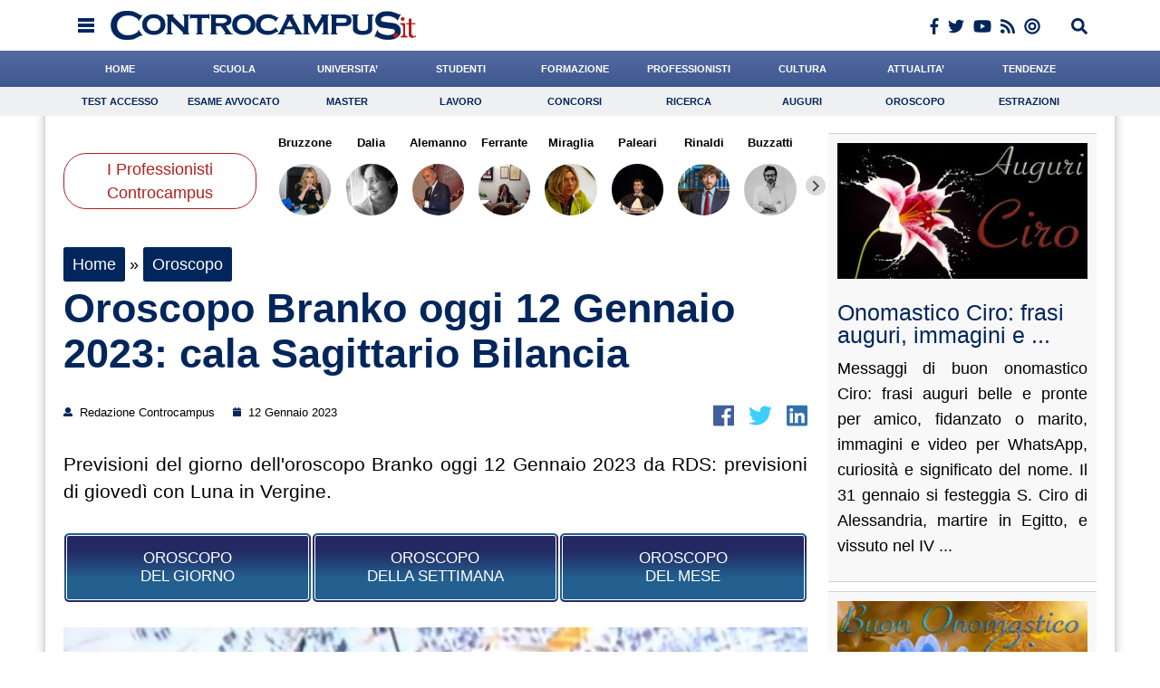

--- FILE ---
content_type: text/html; charset=UTF-8
request_url: https://www.controcampus.it/2023/01/oroscopo-branko-oggi-12-gennaio-2023-cala-sagittario-bilancia/
body_size: 45308
content:
<!DOCTYPE html> 
<html lang='en' xml:lang='en' xmlns='http://www.w3.org/1999/xhtml'>
	<head>
		<script type="text/javascript">
		!function(){"use strict";function t(r){return(t="function"==typeof Symbol&&"symbol"==typeof Symbol.iterator?function(t){return typeof t}:function(t){return t&&"function"==typeof Symbol&&t.constructor===Symbol&&t!==Symbol.prototype?"symbol":typeof t})(r)}var r="undefined"!=typeof globalThis?globalThis:"undefined"!=typeof window?window:"undefined"!=typeof global?global:"undefined"!=typeof self?self:{};function e(t,r){return t(r={exports:{}},r.exports),r.exports}var n,o,i=function(t){return t&&t.Math==Math&&t},c=i("object"==typeof globalThis&&globalThis)||i("object"==typeof window&&window)||i("object"==typeof self&&self)||i("object"==typeof r&&r)||function(){return this}()||Function("return this")(),u=function(t){try{return!!t()}catch(t){return!0}},a=!u((function(){return 7!=Object.defineProperty({},1,{get:function(){return 7}})[1]})),f={}.propertyIsEnumerable,s=Object.getOwnPropertyDescriptor,l={f:s&&!f.call({1:2},1)?function(t){var r=s(this,t);return!!r&&r.enumerable}:f},p=function(t,r){return{enumerable:!(1&t),configurable:!(2&t),writable:!(4&t),value:r}},y={}.toString,v=function(t){return y.call(t).slice(8,-1)},g="".split,b=u((function(){return!Object("z").propertyIsEnumerable(0)}))?function(t){return"String"==v(t)?g.call(t,""):Object(t)}:Object,d=function(t){if(null==t)throw TypeError("Can't call method on "+t);return t},h=function(t){return b(d(t))},m=function(t){return"function"==typeof t},S=function(t){return"object"==typeof t?null!==t:m(t)},O=function(t){return m(t)?t:void 0},w=function(t,r){return arguments.length<2?O(c[t]):c[t]&&c[t][r]},j=w("navigator","userAgent")||"",T=c.process,P=c.Deno,L=T&&T.versions||P&&P.version,E=L&&L.v8;E?o=(n=E.split("."))[0]<4?1:n[0]+n[1]:j&&(!(n=j.match(/Edge\/(\d+)/))||n[1]>=74)&&(n=j.match(/Chrome\/(\d+)/))&&(o=n[1]);var _=o&&+o,A=!!Object.getOwnPropertySymbols&&!u((function(){var t=Symbol();return!String(t)||!(Object(t)instanceof Symbol)||!Symbol.sham&&_&&_<41})),I=A&&!Symbol.sham&&"symbol"==typeof Symbol.iterator,k=I?function(t){return"symbol"==typeof t}:function(t){var r=w("Symbol");return m(r)&&Object(t)instanceof r},x=function(t){if(m(t))return t;throw TypeError(function(t){try{return String(t)}catch(t){return"Object"}}(t)+" is not a function")},R=function(t,r){try{Object.defineProperty(c,t,{value:r,configurable:!0,writable:!0})}catch(e){c[t]=r}return r},C=c["__core-js_shared__"]||R("__core-js_shared__",{}),F=e((function(t){(t.exports=function(t,r){return C[t]||(C[t]=void 0!==r?r:{})})("versions",[]).push({version:"3.18.0",mode:"global",copyright:"© 2021 Denis Pushkarev (zloirock.ru)"})})),M=function(t){return Object(d(t))},N={}.hasOwnProperty,G=Object.hasOwn||function(t,r){return N.call(M(t),r)},D=0,V=Math.random(),z=function(t){return"Symbol("+String(void 0===t?"":t)+")_"+(++D+V).toString(36)},B=F("wks"),U=c.Symbol,W=I?U:U&&U.withoutSetter||z,H=function(t){return G(B,t)&&(A||"string"==typeof B[t])||(A&&G(U,t)?B[t]=U[t]:B[t]=W("Symbol."+t)),B[t]},J=H("toPrimitive"),X=function(t){var r=function(t,r){if(!S(t)||k(t))return t;var e,n,o=null==(e=t[J])?void 0:x(e);if(o){if(void 0===r&&(r="default"),n=o.call(t,r),!S(n)||k(n))return n;throw TypeError("Can't convert object to primitive value")}return void 0===r&&(r="number"),function(t,r){var e,n;if("string"===r&&m(e=t.toString)&&!S(n=e.call(t)))return n;if(m(e=t.valueOf)&&!S(n=e.call(t)))return n;if("string"!==r&&m(e=t.toString)&&!S(n=e.call(t)))return n;throw TypeError("Can't convert object to primitive value")}(t,r)}(t,"string");return k(r)?r:String(r)},$=c.document,Y=S($)&&S($.createElement),q=function(t){return Y?$.createElement(t):{}},K=!a&&!u((function(){return 7!=Object.defineProperty(q("div"),"a",{get:function(){return 7}}).a})),Q=Object.getOwnPropertyDescriptor,Z={f:a?Q:function(t,r){if(t=h(t),r=X(r),K)try{return Q(t,r)}catch(t){}if(G(t,r))return p(!l.f.call(t,r),t[r])}},tt=function(t){if(S(t))return t;throw TypeError(String(t)+" is not an object")},rt=Object.defineProperty,et={f:a?rt:function(t,r,e){if(tt(t),r=X(r),tt(e),K)try{return rt(t,r,e)}catch(t){}if("get"in e||"set"in e)throw TypeError("Accessors not supported");return"value"in e&&(t[r]=e.value),t}},nt=a?function(t,r,e){return et.f(t,r,p(1,e))}:function(t,r,e){return t[r]=e,t},ot=Function.toString;m(C.inspectSource)||(C.inspectSource=function(t){return ot.call(t)});var it,ct,ut,at=C.inspectSource,ft=c.WeakMap,st=m(ft)&&/native code/.test(at(ft)),lt=F("keys"),pt=function(t){return lt[t]||(lt[t]=z(t))},yt={},vt=c.WeakMap;if(st||C.state){var gt=C.state||(C.state=new vt),bt=gt.get,dt=gt.has,ht=gt.set;it=function(t,r){if(dt.call(gt,t))throw new TypeError("Object already initialized");return r.facade=t,ht.call(gt,t,r),r},ct=function(t){return bt.call(gt,t)||{}},ut=function(t){return dt.call(gt,t)}}else{var mt=pt("state");yt[mt]=!0,it=function(t,r){if(G(t,mt))throw new TypeError("Object already initialized");return r.facade=t,nt(t,mt,r),r},ct=function(t){return G(t,mt)?t[mt]:{}},ut=function(t){return G(t,mt)}}var St={set:it,get:ct,has:ut,enforce:function(t){return ut(t)?ct(t):it(t,{})},getterFor:function(t){return function(r){var e;if(!S(r)||(e=ct(r)).type!==t)throw TypeError("Incompatible receiver, "+t+" required");return e}}},Ot=Function.prototype,wt=a&&Object.getOwnPropertyDescriptor,jt=G(Ot,"name"),Tt={EXISTS:jt,PROPER:jt&&"something"===function(){}.name,CONFIGURABLE:jt&&(!a||a&&wt(Ot,"name").configurable)},Pt=e((function(t){var r=Tt.CONFIGURABLE,e=St.get,n=St.enforce,o=String(String).split("String");(t.exports=function(t,e,i,u){var a,f=!!u&&!!u.unsafe,s=!!u&&!!u.enumerable,l=!!u&&!!u.noTargetGet,p=u&&void 0!==u.name?u.name:e;m(i)&&("Symbol("===String(p).slice(0,7)&&(p="["+String(p).replace(/^Symbol\(([^)]*)\)/,"$1")+"]"),(!G(i,"name")||r&&i.name!==p)&&nt(i,"name",p),(a=n(i)).source||(a.source=o.join("string"==typeof p?p:""))),t!==c?(f?!l&&t[e]&&(s=!0):delete t[e],s?t[e]=i:nt(t,e,i)):s?t[e]=i:R(e,i)})(Function.prototype,"toString",(function(){return m(this)&&e(this).source||at(this)}))})),Lt=Math.ceil,Et=Math.floor,_t=function(t){return isNaN(t=+t)?0:(t>0?Et:Lt)(t)},At=Math.min,It=function(t){return t>0?At(_t(t),9007199254740991):0},kt=Math.max,xt=Math.min,Rt=function(t){return function(r,e,n){var o,i=h(r),c=It(i.length),u=function(t,r){var e=_t(t);return e<0?kt(e+r,0):xt(e,r)}(n,c);if(t&&e!=e){for(;c>u;)if((o=i[u++])!=o)return!0}else for(;c>u;u++)if((t||u in i)&&i[u]===e)return t||u||0;return!t&&-1}},Ct=(Rt(!0),Rt(!1)),Ft=function(t,r){var e,n=h(t),o=0,i=[];for(e in n)!G(yt,e)&&G(n,e)&&i.push(e);for(;r.length>o;)G(n,e=r[o++])&&(~Ct(i,e)||i.push(e));return i},Mt=["constructor","hasOwnProperty","isPrototypeOf","propertyIsEnumerable","toLocaleString","toString","valueOf"],Nt=Mt.concat("length","prototype"),Gt={f:Object.getOwnPropertyNames||function(t){return Ft(t,Nt)}},Dt={f:Object.getOwnPropertySymbols},Vt=w("Reflect","ownKeys")||function(t){var r=Gt.f(tt(t)),e=Dt.f;return e?r.concat(e(t)):r},zt=function(t,r){for(var e=Vt(r),n=et.f,o=Z.f,i=0;i<e.length;i++){var c=e[i];G(t,c)||n(t,c,o(r,c))}},Bt=/#|\.prototype\./,Ut=function(t,r){var e=Ht[Wt(t)];return e==Xt||e!=Jt&&(m(r)?u(r):!!r)},Wt=Ut.normalize=function(t){return String(t).replace(Bt,".").toLowerCase()},Ht=Ut.data={},Jt=Ut.NATIVE="N",Xt=Ut.POLYFILL="P",$t=Ut,Yt=Z.f,qt=function(t,r){var e,n,o,i,u,a=t.target,f=t.global,s=t.stat;if(e=f?c:s?c[a]||R(a,{}):(c[a]||{}).prototype)for(n in r){if(i=r[n],o=t.noTargetGet?(u=Yt(e,n))&&u.value:e[n],!$t(f?n:a+(s?".":"#")+n,t.forced)&&void 0!==o){if(typeof i==typeof o)continue;zt(i,o)}(t.sham||o&&o.sham)&&nt(i,"sham",!0),Pt(e,n,i,t)}},Kt=Array.isArray||function(t){return"Array"==v(t)},Qt={};Qt[H("toStringTag")]="z";var Zt,tr="[object z]"===String(Qt),rr=H("toStringTag"),er="Arguments"==v(function(){return arguments}()),nr=tr?v:function(t){var r,e,n;return void 0===t?"Undefined":null===t?"Null":"string"==typeof(e=function(t,r){try{return t[r]}catch(t){}}(r=Object(t),rr))?e:er?v(r):"Object"==(n=v(r))&&m(r.callee)?"Arguments":n},or=function(t){if("Symbol"===nr(t))throw TypeError("Cannot convert a Symbol value to a string");return String(t)},ir=Object.keys||function(t){return Ft(t,Mt)},cr=a?Object.defineProperties:function(t,r){tt(t);for(var e,n=ir(r),o=n.length,i=0;o>i;)et.f(t,e=n[i++],r[e]);return t},ur=w("document","documentElement"),ar=pt("IE_PROTO"),fr=function(){},sr=function(t){return"<script>"+t+"<\/script>"},lr=function(t){t.write(sr("")),t.close();var r=t.parentWindow.Object;return t=null,r},pr=function(){try{Zt=new ActiveXObject("htmlfile")}catch(t){}var t,r;pr="undefined"!=typeof document?document.domain&&Zt?lr(Zt):((r=q("iframe")).style.display="none",ur.appendChild(r),r.src=String("javascript:"),(t=r.contentWindow.document).open(),t.write(sr("document.F=Object")),t.close(),t.F):lr(Zt);for(var e=Mt.length;e--;)delete pr.prototype[Mt[e]];return pr()};yt[ar]=!0;var yr=Object.create||function(t,r){var e;return null!==t?(fr.prototype=tt(t),e=new fr,fr.prototype=null,e[ar]=t):e=pr(),void 0===r?e:cr(e,r)},vr=Gt.f,gr={}.toString,br="object"==typeof window&&window&&Object.getOwnPropertyNames?Object.getOwnPropertyNames(window):[],dr={f:function(t){return br&&"[object Window]"==gr.call(t)?function(t){try{return vr(t)}catch(t){return br.slice()}}(t):vr(h(t))}},hr={f:H},mr=c,Sr=et.f,Or=function(t){var r=mr.Symbol||(mr.Symbol={});G(r,t)||Sr(r,t,{value:hr.f(t)})},wr=et.f,jr=H("toStringTag"),Tr=function(t,r,e){t&&!G(t=e?t:t.prototype,jr)&&wr(t,jr,{configurable:!0,value:r})},Pr=[],Lr=w("Reflect","construct"),Er=/^\s*(?:class|function)\b/,_r=Er.exec,Ar=!Er.exec((function(){})),Ir=function(t){if(!m(t))return!1;try{return Lr(Object,Pr,t),!0}catch(t){return!1}},kr=!Lr||u((function(){var t;return Ir(Ir.call)||!Ir(Object)||!Ir((function(){t=!0}))||t}))?function(t){if(!m(t))return!1;switch(nr(t)){case"AsyncFunction":case"GeneratorFunction":case"AsyncGeneratorFunction":return!1}return Ar||!!_r.call(Er,at(t))}:Ir,xr=H("species"),Rr=function(t,r){return new(function(t){var r;return Kt(t)&&(r=t.constructor,(kr(r)&&(r===Array||Kt(r.prototype))||S(r)&&null===(r=r[xr]))&&(r=void 0)),void 0===r?Array:r}(t))(0===r?0:r)},Cr=[].push,Fr=function(t){var r=1==t,e=2==t,n=3==t,o=4==t,i=6==t,c=7==t,u=5==t||i;return function(a,f,s,l){for(var p,y,v=M(a),g=b(v),d=function(t,r,e){return x(t),void 0===r?t:function(e,n,o){return t.call(r,e,n,o)}}(f,s),h=It(g.length),m=0,S=l||Rr,O=r?S(a,h):e||c?S(a,0):void 0;h>m;m++)if((u||m in g)&&(y=d(p=g[m],m,v),t))if(r)O[m]=y;else if(y)switch(t){case 3:return!0;case 5:return p;case 6:return m;case 2:Cr.call(O,p)}else switch(t){case 4:return!1;case 7:Cr.call(O,p)}return i?-1:n||o?o:O}},Mr=[Fr(0),Fr(1),Fr(2),Fr(3),Fr(4),Fr(5),Fr(6),Fr(7)][0],Nr=pt("hidden"),Gr=H("toPrimitive"),Dr=St.set,Vr=St.getterFor("Symbol"),zr=Object.prototype,Br=c.Symbol,Ur=w("JSON","stringify"),Wr=Z.f,Hr=et.f,Jr=dr.f,Xr=l.f,$r=F("symbols"),Yr=F("op-symbols"),qr=F("string-to-symbol-registry"),Kr=F("symbol-to-string-registry"),Qr=F("wks"),Zr=c.QObject,te=!Zr||!Zr.prototype||!Zr.prototype.findChild,re=a&&u((function(){return 7!=yr(Hr({},"a",{get:function(){return Hr(this,"a",{value:7}).a}})).a}))?function(t,r,e){var n=Wr(zr,r);n&&delete zr[r],Hr(t,r,e),n&&t!==zr&&Hr(zr,r,n)}:Hr,ee=function(t,r){var e=$r[t]=yr(Br.prototype);return Dr(e,{type:"Symbol",tag:t,description:r}),a||(e.description=r),e},ne=function(t,r,e){t===zr&&ne(Yr,r,e),tt(t);var n=X(r);return tt(e),G($r,n)?(e.enumerable?(G(t,Nr)&&t[Nr][n]&&(t[Nr][n]=!1),e=yr(e,{enumerable:p(0,!1)})):(G(t,Nr)||Hr(t,Nr,p(1,{})),t[Nr][n]=!0),re(t,n,e)):Hr(t,n,e)},oe=function(t,r){tt(t);var e=h(r),n=ir(e).concat(ae(e));return Mr(n,(function(r){a&&!ie.call(e,r)||ne(t,r,e[r])})),t},ie=function(t){var r=X(t),e=Xr.call(this,r);return!(this===zr&&G($r,r)&&!G(Yr,r))&&(!(e||!G(this,r)||!G($r,r)||G(this,Nr)&&this[Nr][r])||e)},ce=function(t,r){var e=h(t),n=X(r);if(e!==zr||!G($r,n)||G(Yr,n)){var o=Wr(e,n);return!o||!G($r,n)||G(e,Nr)&&e[Nr][n]||(o.enumerable=!0),o}},ue=function(t){var r=Jr(h(t)),e=[];return Mr(r,(function(t){G($r,t)||G(yt,t)||e.push(t)})),e},ae=function(t){var r=t===zr,e=Jr(r?Yr:h(t)),n=[];return Mr(e,(function(t){!G($r,t)||r&&!G(zr,t)||n.push($r[t])})),n};if(A||(Pt((Br=function(){if(this instanceof Br)throw TypeError("Symbol is not a constructor");var t=arguments.length&&void 0!==arguments[0]?or(arguments[0]):void 0,r=z(t),e=function(t){this===zr&&e.call(Yr,t),G(this,Nr)&&G(this[Nr],r)&&(this[Nr][r]=!1),re(this,r,p(1,t))};return a&&te&&re(zr,r,{configurable:!0,set:e}),ee(r,t)}).prototype,"toString",(function(){return Vr(this).tag})),Pt(Br,"withoutSetter",(function(t){return ee(z(t),t)})),l.f=ie,et.f=ne,Z.f=ce,Gt.f=dr.f=ue,Dt.f=ae,hr.f=function(t){return ee(H(t),t)},a&&(Hr(Br.prototype,"description",{configurable:!0,get:function(){return Vr(this).description}}),Pt(zr,"propertyIsEnumerable",ie,{unsafe:!0}))),qt({global:!0,wrap:!0,forced:!A,sham:!A},{Symbol:Br}),Mr(ir(Qr),(function(t){Or(t)})),qt({target:"Symbol",stat:!0,forced:!A},{for:function(t){var r=or(t);if(G(qr,r))return qr[r];var e=Br(r);return qr[r]=e,Kr[e]=r,e},keyFor:function(t){if(!k(t))throw TypeError(t+" is not a symbol");if(G(Kr,t))return Kr[t]},useSetter:function(){te=!0},useSimple:function(){te=!1}}),qt({target:"Object",stat:!0,forced:!A,sham:!a},{create:function(t,r){return void 0===r?yr(t):oe(yr(t),r)},defineProperty:ne,defineProperties:oe,getOwnPropertyDescriptor:ce}),qt({target:"Object",stat:!0,forced:!A},{getOwnPropertyNames:ue,getOwnPropertySymbols:ae}),qt({target:"Object",stat:!0,forced:u((function(){Dt.f(1)}))},{getOwnPropertySymbols:function(t){return Dt.f(M(t))}}),Ur){var fe=!A||u((function(){var t=Br();return"[null]"!=Ur([t])||"{}"!=Ur({a:t})||"{}"!=Ur(Object(t))}));qt({target:"JSON",stat:!0,forced:fe},{stringify:function(t,r,e){for(var n,o=[t],i=1;arguments.length>i;)o.push(arguments[i++]);if(n=r,(S(r)||void 0!==t)&&!k(t))return Kt(r)||(r=function(t,r){if(m(n)&&(r=n.call(this,t,r)),!k(r))return r}),o[1]=r,Ur.apply(null,o)}})}if(!Br.prototype[Gr]){var se=Br.prototype.valueOf;Pt(Br.prototype,Gr,(function(){return se.apply(this,arguments)}))}Tr(Br,"Symbol"),yt[Nr]=!0;var le=et.f,pe=c.Symbol;if(a&&m(pe)&&(!("description"in pe.prototype)||void 0!==pe().description)){var ye={},ve=function(){var t=arguments.length<1||void 0===arguments[0]?void 0:String(arguments[0]),r=this instanceof ve?new pe(t):void 0===t?pe():pe(t);return""===t&&(ye[r]=!0),r};zt(ve,pe);var ge=ve.prototype=pe.prototype;ge.constructor=ve;var be=ge.toString,de="Symbol(test)"==String(pe("test")),he=/^Symbol\((.*)\)[^)]+$/;le(ge,"description",{configurable:!0,get:function(){var t=S(this)?this.valueOf():this,r=be.call(t);if(G(ye,t))return"";var e=de?r.slice(7,-1):r.replace(he,"$1");return""===e?void 0:e}}),qt({global:!0,forced:!0},{Symbol:ve})}var me=tr?{}.toString:function(){return"[object "+nr(this)+"]"};tr||Pt(Object.prototype,"toString",me,{unsafe:!0}),Or("iterator");var Se=H("unscopables"),Oe=Array.prototype;null==Oe[Se]&&et.f(Oe,Se,{configurable:!0,value:yr(null)});var we,je,Te,Pe=function(t){Oe[Se][t]=!0},Le=!u((function(){function t(){}return t.prototype.constructor=null,Object.getPrototypeOf(new t)!==t.prototype})),Ee=pt("IE_PROTO"),_e=Object.prototype,Ae=Le?Object.getPrototypeOf:function(t){var r=M(t);if(G(r,Ee))return r[Ee];var e=r.constructor;return m(e)&&r instanceof e?e.prototype:r instanceof Object?_e:null},Ie=H("iterator"),ke=!1;[].keys&&("next"in(Te=[].keys())?(je=Ae(Ae(Te)))!==Object.prototype&&(we=je):ke=!0),(null==we||u((function(){var t={};return we[Ie].call(t)!==t})))&&(we={}),m(we[Ie])||Pt(we,Ie,(function(){return this}));var xe={IteratorPrototype:we,BUGGY_SAFARI_ITERATORS:ke},Re=xe.IteratorPrototype,Ce=Object.setPrototypeOf||("__proto__"in{}?function(){var t,r=!1,e={};try{(t=Object.getOwnPropertyDescriptor(Object.prototype,"__proto__").set).call(e,[]),r=e instanceof Array}catch(t){}return function(e,n){return tt(e),function(t){if("object"==typeof t||m(t))return t;throw TypeError("Can't set "+String(t)+" as a prototype")}(n),r?t.call(e,n):e.__proto__=n,e}}():void 0),Fe=Tt.PROPER,Me=Tt.CONFIGURABLE,Ne=xe.IteratorPrototype,Ge=xe.BUGGY_SAFARI_ITERATORS,De=H("iterator"),Ve=function(){return this},ze=function(t,r,e,n,o,i,c){!function(t,r,e){var n=r+" Iterator";t.prototype=yr(Re,{next:p(1,e)}),Tr(t,n,!1)}(e,r,n);var u,a,f,s=function(t){if(t===o&&b)return b;if(!Ge&&t in v)return v[t];switch(t){case"keys":case"values":case"entries":return function(){return new e(this,t)}}return function(){return new e(this)}},l=r+" Iterator",y=!1,v=t.prototype,g=v[De]||v["@@iterator"]||o&&v[o],b=!Ge&&g||s(o),d="Array"==r&&v.entries||g;if(d&&(u=Ae(d.call(new t)))!==Object.prototype&&u.next&&(Ae(u)!==Ne&&(Ce?Ce(u,Ne):m(u[De])||Pt(u,De,Ve)),Tr(u,l,!0)),Fe&&"values"==o&&g&&"values"!==g.name&&(Me?nt(v,"name","values"):(y=!0,b=function(){return g.call(this)})),o)if(a={values:s("values"),keys:i?b:s("keys"),entries:s("entries")},c)for(f in a)(Ge||y||!(f in v))&&Pt(v,f,a[f]);else qt({target:r,proto:!0,forced:Ge||y},a);return v[De]!==b&&Pt(v,De,b,{name:o}),a},Be=St.set,Ue=St.getterFor("Array Iterator"),We=ze(Array,"Array",(function(t,r){Be(this,{type:"Array Iterator",target:h(t),index:0,kind:r})}),(function(){var t=Ue(this),r=t.target,e=t.kind,n=t.index++;return!r||n>=r.length?(t.target=void 0,{value:void 0,done:!0}):"keys"==e?{value:n,done:!1}:"values"==e?{value:r[n],done:!1}:{value:[n,r[n]],done:!1}}),"values");Pe("keys"),Pe("values"),Pe("entries");var He=function(t){return function(r,e){var n,o,i=or(d(r)),c=_t(e),u=i.length;return c<0||c>=u?t?"":void 0:(n=i.charCodeAt(c))<55296||n>56319||c+1===u||(o=i.charCodeAt(c+1))<56320||o>57343?t?i.charAt(c):n:t?i.slice(c,c+2):o-56320+(n-55296<<10)+65536}},Je=(He(!1),He(!0)),Xe=St.set,$e=St.getterFor("String Iterator");ze(String,"String",(function(t){Xe(this,{type:"String Iterator",string:or(t),index:0})}),(function(){var t,r=$e(this),e=r.string,n=r.index;return n>=e.length?{value:void 0,done:!0}:(t=Je(e,n),r.index+=t.length,{value:t,done:!1})}));var Ye={CSSRuleList:0,CSSStyleDeclaration:0,CSSValueList:0,ClientRectList:0,DOMRectList:0,DOMStringList:0,DOMTokenList:1,DataTransferItemList:0,FileList:0,HTMLAllCollection:0,HTMLCollection:0,HTMLFormElement:0,HTMLSelectElement:0,MediaList:0,MimeTypeArray:0,NamedNodeMap:0,NodeList:1,PaintRequestList:0,Plugin:0,PluginArray:0,SVGLengthList:0,SVGNumberList:0,SVGPathSegList:0,SVGPointList:0,SVGStringList:0,SVGTransformList:0,SourceBufferList:0,StyleSheetList:0,TextTrackCueList:0,TextTrackList:0,TouchList:0},qe=q("span").classList,Ke=qe&&qe.constructor&&qe.constructor.prototype,Qe=Ke===Object.prototype?void 0:Ke,Ze=H("iterator"),tn=H("toStringTag"),rn=We.values,en=function(t,r){if(t){if(t[Ze]!==rn)try{nt(t,Ze,rn)}catch(r){t[Ze]=rn}if(t[tn]||nt(t,tn,r),Ye[r])for(var e in We)if(t[e]!==We[e])try{nt(t,e,We[e])}catch(r){t[e]=We[e]}}};for(var nn in Ye)en(c[nn]&&c[nn].prototype,nn);en(Qe,"DOMTokenList");var on=Tt.EXISTS,cn=et.f,un=Function.prototype,an=un.toString,fn=/^\s*function ([^ (]*)/;a&&!on&&cn(un,"name",{configurable:!0,get:function(){try{return an.call(this).match(fn)[1]}catch(t){return""}}});var sn="\t\n\v\f\r                　\u2028\u2029\ufeff",ln="["+sn+"]",pn=RegExp("^"+ln+ln+"*"),yn=RegExp(ln+ln+"*$"),vn=function(t){return function(r){var e=or(d(r));return 1&t&&(e=e.replace(pn,"")),2&t&&(e=e.replace(yn,"")),e}},gn=(vn(1),vn(2),vn(3)),bn=c.parseInt,dn=c.Symbol,hn=dn&&dn.iterator,mn=/^[+-]?0[Xx]/,Sn=8!==bn(sn+"08")||22!==bn(sn+"0x16")||hn&&!u((function(){bn(Object(hn))}))?function(t,r){var e=gn(or(t));return bn(e,r>>>0||(mn.test(e)?16:10))}:bn;qt({global:!0,forced:parseInt!=Sn},{parseInt:Sn}),e((function(r){function e(r){return(e="function"==typeof Symbol&&"symbol"==t(Symbol.iterator)?function(r){return t(r)}:function(r){return r&&"function"==typeof Symbol&&r.constructor===Symbol&&r!==Symbol.prototype?"symbol":t(r)})(r)}r.exports=function(){for(var t,r,n="__tcfapiLocator",o=[],i=window,c=i;c;){try{if(c.frames[n]){t=c;break}}catch(t){}if(c===i.top)break;c=i.parent}t||(function t(){var r=i.document,e=!!i.frames[n];if(!e)if(r.body){var o=r.createElement("iframe");o.style.cssText="display:none",o.name=n,r.body.appendChild(o)}else setTimeout(t,5);return!e}(),i.__tcfapi=function(){for(var t=arguments.length,e=new Array(t),n=0;n<t;n++)e[n]=arguments[n];if(!e.length)return o;"setGdprApplies"===e[0]?e.length>3&&2===parseInt(e[1],10)&&"boolean"==typeof e[3]&&(r=e[3],"function"==typeof e[2]&&e[2]("set",!0)):"ping"===e[0]?"function"==typeof e[2]&&e[2]({gdprApplies:r,cmpLoaded:!1,cmpStatus:"stub"}):o.push(e)},i.addEventListener("message",(function(t){var r="string"==typeof t.data,n={};if(r)try{n=JSON.parse(t.data)}catch(t){}else n=t.data;var o="object"===e(n)?n.__tcfapiCall:null;o&&window.__tcfapi(o.command,o.version,(function(e,n){var i={__tcfapiReturn:{returnValue:e,success:n,callId:o.callId}};t&&t.source&&t.source.postMessage&&t.source.postMessage(r?JSON.stringify(i):i,"*")}),o.parameter)}),!1))}}))()}();
		</script>	
		<script async type="text/javascript" src="//clickiocmp.com/t/consent_198843.js"></script>

		<style>
		.cl_flex_left:before {
				content: '';
				background: url('[data-uri]');
				display: block;
				height: 29px;
				background-size: auto 100%;
				background-position: left center;
				background-repeat: no-repeat;
			}		
		</style>
		
		<meta name="format-detection" content="telephone=no">
			
		<link rel="shortcut icon" href="https://www.controcampus.it/wp-content/themes/controcampus-2020/favicon.ico" type="image/x-icon" />
		<meta name="viewport" content="initial-scale=1, maximum-scale=1, width=device-width, user-scalable=no" />
		<meta charset="UTF-8">
		<link rel="stylesheet" href="https://www.controcampus.it/wp-content/themes/controcampus-2020/editor-style.css" type="text/css" media="all" />
		<link rel="stylesheet" href="https://www.controcampus.it/wp-content/themes/controcampus-2020/header.css" type="text/css" media="all" />
		<link rel="stylesheet" href="https://www.controcampus.it/wp-content/themes/controcampus-2020/style.css" type="text/css" media="all" />
		<link rel="stylesheet" href="https://www.controcampus.it/wp-content/themes/controcampus-2020/print.css" type="text/css" media="print" />
			
				<link type='text/css' href='https://www.controcampus.it/wp-content/themes/controcampus-2020/css/basic.css' rel='stylesheet' media='screen' />
		<link rel="stylesheet" href="https://www.controcampus.it/wp-content/themes/controcampus-2020/css/lightbox.css">
		<!--[if lt IE 9]>
		<link rel="stylesheet" type="text/css" media="all" href="https://www.controcampus.it/wp-content/themes/controcampus-2020/style-ie.css"/>
		<![endif]-->
		<!--[if lte IE 8]>
		<script src="//html5shiv.googlecode.com/svn/trunk/html5.js"></script>
		<![endif]-->
		<meta name='robots' content='index, follow, max-image-preview:large, max-snippet:-1, max-video-preview:-1' />
	<style>img:is([sizes="auto" i], [sizes^="auto," i]) { contain-intrinsic-size: 3000px 1500px }</style>
	
	<!-- This site is optimized with the Yoast SEO plugin v26.6 - https://yoast.com/wordpress/plugins/seo/ -->
	<title>Oroscopo Branko oggi 12 Gennaio 2023: cala Sagittario Bilancia</title>
	<meta name="description" content="Previsioni del giorno dell&#039;oroscopo Branko oggi 12 Gennaio 2023 da RDS: previsioni di giovedì con Luna in Vergine" />
	<link rel="canonical" href="https://www.controcampus.it/2023/01/oroscopo-branko-oggi-12-gennaio-2023-cala-sagittario-bilancia/" />
	<meta property="og:locale" content="it_IT" />
	<meta property="og:type" content="article" />
	<meta property="og:title" content="Oroscopo Branko oggi 12 Gennaio 2023: cala Sagittario Bilancia" />
	<meta property="og:description" content="Previsioni del giorno dell&#039;oroscopo Branko oggi 12 Gennaio 2023 da RDS: previsioni di giovedì con Luna in Vergine" />
	<meta property="og:url" content="https://www.controcampus.it/2023/01/oroscopo-branko-oggi-12-gennaio-2023-cala-sagittario-bilancia/" />
	<meta property="og:site_name" content="Controcampus" />
	<meta property="article:publisher" content="https://www.facebook.com/Controcampus.it" />
	<meta property="article:author" content="https://www.facebook.com/Controcampus.it" />
	<meta property="article:published_time" content="2023-01-12T06:34:33+00:00" />
	<meta property="article:modified_time" content="2023-01-12T21:50:34+00:00" />
	<meta property="og:image" content="https://www.controcampus.it/wp-content/uploads/2020/06/Oroscopo-Branko-3.jpg" />
	<meta property="og:image:width" content="1200" />
	<meta property="og:image:height" content="720" />
	<meta property="og:image:type" content="image/jpeg" />
	<meta name="author" content="Redazione Controcampus" />
	<meta name="twitter:card" content="summary_large_image" />
	<meta name="twitter:creator" content="@controcampusadgmail.com" />
	<meta name="twitter:site" content="@controcampus" />
	<meta name="twitter:label1" content="Scritto da" />
	<meta name="twitter:data1" content="Redazione Controcampus" />
	<meta name="twitter:label2" content="Tempo di lettura stimato" />
	<meta name="twitter:data2" content="5 minuti" />
	<script type="application/ld+json" class="yoast-schema-graph">{"@context":"https://schema.org","@graph":[{"@type":"Article","@id":"https://www.controcampus.it/2023/01/oroscopo-branko-oggi-12-gennaio-2023-cala-sagittario-bilancia/#article","isPartOf":{"@id":"https://www.controcampus.it/2023/01/oroscopo-branko-oggi-12-gennaio-2023-cala-sagittario-bilancia/"},"author":{"name":"Redazione Controcampus","@id":"https://www.controcampus.it/#/schema/person/09d1b80cff7032634bbe37a65e77590e"},"headline":"Oroscopo Branko oggi 12 Gennaio 2023: cala Sagittario Bilancia","datePublished":"2023-01-12T06:34:33+00:00","dateModified":"2023-01-12T21:50:34+00:00","mainEntityOfPage":{"@id":"https://www.controcampus.it/2023/01/oroscopo-branko-oggi-12-gennaio-2023-cala-sagittario-bilancia/"},"wordCount":815,"commentCount":0,"publisher":{"@id":"https://www.controcampus.it/#organization"},"image":{"@id":"https://www.controcampus.it/2023/01/oroscopo-branko-oggi-12-gennaio-2023-cala-sagittario-bilancia/#primaryimage"},"thumbnailUrl":"https://www.controcampus.it/wp-content/uploads/2020/06/Oroscopo-Branko-3.jpg","keywords":["acquario","Ariete","bilancia","cancro","Capricorno","gemelli","leone","oroscopo oggi","pesci","Sagittario","Scorpione","Toro","Vergine"],"articleSection":["Oroscopo","Oroscopo del giorno"],"inLanguage":"it-IT","potentialAction":[{"@type":"CommentAction","name":"Comment","target":["https://www.controcampus.it/2023/01/oroscopo-branko-oggi-12-gennaio-2023-cala-sagittario-bilancia/#respond"]}]},{"@type":"WebPage","@id":"https://www.controcampus.it/2023/01/oroscopo-branko-oggi-12-gennaio-2023-cala-sagittario-bilancia/","url":"https://www.controcampus.it/2023/01/oroscopo-branko-oggi-12-gennaio-2023-cala-sagittario-bilancia/","name":"Oroscopo Branko oggi 12 Gennaio 2023: cala Sagittario Bilancia","isPartOf":{"@id":"https://www.controcampus.it/#website"},"primaryImageOfPage":{"@id":"https://www.controcampus.it/2023/01/oroscopo-branko-oggi-12-gennaio-2023-cala-sagittario-bilancia/#primaryimage"},"image":{"@id":"https://www.controcampus.it/2023/01/oroscopo-branko-oggi-12-gennaio-2023-cala-sagittario-bilancia/#primaryimage"},"thumbnailUrl":"https://www.controcampus.it/wp-content/uploads/2020/06/Oroscopo-Branko-3.jpg","datePublished":"2023-01-12T06:34:33+00:00","dateModified":"2023-01-12T21:50:34+00:00","description":"Previsioni del giorno dell'oroscopo Branko oggi 12 Gennaio 2023 da RDS: previsioni di giovedì con Luna in Vergine","breadcrumb":{"@id":"https://www.controcampus.it/2023/01/oroscopo-branko-oggi-12-gennaio-2023-cala-sagittario-bilancia/#breadcrumb"},"inLanguage":"it-IT","potentialAction":[{"@type":"ReadAction","target":["https://www.controcampus.it/2023/01/oroscopo-branko-oggi-12-gennaio-2023-cala-sagittario-bilancia/"]}]},{"@type":"ImageObject","inLanguage":"it-IT","@id":"https://www.controcampus.it/2023/01/oroscopo-branko-oggi-12-gennaio-2023-cala-sagittario-bilancia/#primaryimage","url":"https://www.controcampus.it/wp-content/uploads/2020/06/Oroscopo-Branko-3.jpg","contentUrl":"https://www.controcampus.it/wp-content/uploads/2020/06/Oroscopo-Branko-3.jpg","width":1200,"height":720,"caption":"Oroscopo Branko oggi 28 Giugno 2023"},{"@type":"BreadcrumbList","@id":"https://www.controcampus.it/2023/01/oroscopo-branko-oggi-12-gennaio-2023-cala-sagittario-bilancia/#breadcrumb","itemListElement":[{"@type":"ListItem","position":1,"name":"Home","item":"https://www.controcampus.it/"},{"@type":"ListItem","position":2,"name":"Oroscopo","item":"https://www.controcampus.it/oroscopo/"},{"@type":"ListItem","position":3,"name":"Oroscopo Branko oggi 12 Gennaio 2023: cala Sagittario Bilancia"}]},{"@type":"WebSite","@id":"https://www.controcampus.it/#website","url":"https://www.controcampus.it/","name":"Controcampus","description":"scuola università ricerca formazione lavoro","publisher":{"@id":"https://www.controcampus.it/#organization"},"potentialAction":[{"@type":"SearchAction","target":{"@type":"EntryPoint","urlTemplate":"https://www.controcampus.it/?s={search_term_string}"},"query-input":{"@type":"PropertyValueSpecification","valueRequired":true,"valueName":"search_term_string"}}],"inLanguage":"it-IT"},{"@type":"Organization","@id":"https://www.controcampus.it/#organization","name":"Controcampus","url":"https://www.controcampus.it/","logo":{"@type":"ImageObject","inLanguage":"it-IT","@id":"https://www.controcampus.it/#/schema/logo/image/","url":"https://www.controcampus.it/wp-content/uploads/2021/03/CONTROCAMPUS.jpg","contentUrl":"https://www.controcampus.it/wp-content/uploads/2021/03/CONTROCAMPUS.jpg","width":1772,"height":375,"caption":"Controcampus"},"image":{"@id":"https://www.controcampus.it/#/schema/logo/image/"},"sameAs":["https://www.facebook.com/Controcampus.it","https://x.com/controcampus","https://www.youtube.com/user/controcampusad"]},{"@type":"Person","@id":"https://www.controcampus.it/#/schema/person/09d1b80cff7032634bbe37a65e77590e","name":"Redazione Controcampus","image":{"@type":"ImageObject","inLanguage":"it-IT","@id":"https://www.controcampus.it/#/schema/person/image/","url":"https://secure.gravatar.com/avatar/30acd96d914903eb16f1be708f1128aad6b6c4319cdd83b1b660101ee77136f7?s=96&d=mm&r=g","contentUrl":"https://secure.gravatar.com/avatar/30acd96d914903eb16f1be708f1128aad6b6c4319cdd83b1b660101ee77136f7?s=96&d=mm&r=g","caption":"Redazione Controcampus"},"description":"Controcampus è Il magazine più letto dai giovani su: Scuola, Università, Ricerca, Formazione, Lavoro. Controcampus nasce nell’ottobre 2001 con la missione di affiancare con la notizia e l’informazione, il mondo dell’istruzione e dell’università. Il suo cuore pulsante sono i giovani, menti libere e non compromesse da nessun interesse di parte. Il progetto è ambizioso e Controcampus cresce e si evolve arricchendo il proprio staff con nuovi giovani vogliosi di essere protagonisti in un’avventura editoriale. Aumentano e si perfezionano le competenze e le professionalità di ognuno. Questo porta Controcampus, ad essere una delle voci più autorevoli nel mondo accademico. Il suo successo si riconosce da subito, principalmente in due fattori; i suoi ideatori, giovani e brillanti menti, capaci di percepire i bisogni dell’utenza, il riuscire ad essere dentro le notizie, di cogliere i fatti in diretta e con obiettività, di trasmetterli in tempo reale in modo sempre più semplice e capillare, grazie anche ai numerosi collaboratori in tutta Italia che si avvicinano al progetto. Nascono nuove redazioni all’interno dei diversi atenei italiani, dei soggetti sensibili al bisogno dell’utente finale, di chi vive l’università, un’esplosione di dinamismo e professionalità capace di diventare spunto di discussioni nell’università non solo tra gli studenti, ma anche tra dottorandi, docenti e personale amministrativo. Controcampus ha voglia di emergere. Abbattere le barriere che il cartaceo può creare. Si aprono cosi le frontiere per un nuovo e più ambizioso progetto, per nuovi investimenti che possano demolire le barriere che un giornale cartaceo può avere. Nasce Controcampus.it, primo portale di informazione universitaria e il trend degli accessi è in costante crescita, sia in assoluto che rispetto alla concorrenza (fonti Google Analytics). I numeri sono importanti e Controcampus si conquista spazi importanti su importanti organi d’informazione: dal Corriere ad altri mass media nazionale e locali, dalla Crui alla quasi totalità degli uffici stampa universitari, con i quali si crea un ottimo rapporto di partnership. Certo le difficoltà sono state sempre in agguato ma hanno generato all’interno della redazione la consapevolezza che esse non sono altro che delle opportunità da cogliere al volo per radicare il progetto Controcampus nel mondo dell’istruzione globale, non più solo università. Controcampus ha un proprio obiettivo: confermarsi come la principale fonte di informazione universitaria, diventando giorno dopo giorno, notizia dopo notizia un punto di riferimento per i giovani universitari, per i dottorandi, per i ricercatori, per i docenti che costituiscono il target di riferimento del portale. Controcampus diventa sempre più grande restando come sempre gratuito, l’università gratis. L’università a portata di click è cosi che ci piace chiamarla. Un nuovo portale, un nuovo spazio per chiunque e a prescindere dalla propria apparenza e provenienza. Sempre più verso una gestione imprenditoriale e professionale del progetto editoriale, alla ricerca di un business libero ed indipendente che possa diventare un’opportunità di lavoro per quei giovani che oggi contribuiscono e partecipano all’attività del primo portale di informazione universitaria. Sempre più verso il soddisfacimento dei bisogni dei nostri lettori che contribuiscono con i loro feedback a rendere Controcampus un progetto sempre più attento alle esigenze di chi ogni giorno e per vari motivi vive il mondo universitario. La Storia Controcampus è un periodico d’informazione universitaria, tra i primi per diffusione. Ha la sua sede principale a Salerno e molte altri sedi presso i principali atenei italiani. Una rivista con la denominazione Controcampus, fondata dal ventitreenne Mario Di Stasi nel 2001, fu pubblicata per la prima volta nel Ottobre 2001 con un numero 0. Il giornale nei primi anni di attività non riuscì a mantenere una costanza di pubblicazione. Nel 2002, raggiunta una minima possibilità economica, venne registrato al Tribunale di Salerno. Nel Settembre del 2004 ne seguì la registrazione ed integrazione della testata www.controcampus.it. Dalle origini al 2004 Controcampus nacque nel Settembre del 2001 quando Mario Di Stasi, allora studente della facoltà di giurisprudenza presso l’Università degli Studi di Salerno, decise di fondare una rivista che offrisse la possibilità a tutti coloro che vivevano il campus campano di poter raccontare la loro vita universitaria, e ad altrettanta popolazione universitaria di conoscere notizie che li riguardassero. Il primo numero venne diffuso all’interno della sola Università di Salerno, nei corridoi, nelle aule e nei dipartimenti. Per il lancio vennero scelti i tre giorni nei quali si tenevano le elezioni universitarie per il rinnovo degli organi di rappresentanza studentesca. In quei giorni il fermento e la partecipazione alla vita universitaria era enorme, e l’idea fu proprio quella di arrivare ad un numero elevatissimo di persone. Controcampus riuscì a terminare le copie date in stampa nel giro di pochissime ore. Era un mensile. La foliazione era di 6 pagine, in due colori, stampate in 5.000 copie e ristampa di altre 5.000 copie (primo numero). Come sede del giornale fu scelto un luogo strategico, un posto che potesse essere d’aiuto a cercare fonti quanto più attendibili e giovani interessati alla scrittura ed all’ informazione universitaria. La prima redazione aveva sede presso il corridoio della facoltà di giurisprudenza, in un locale adibito in precedenza a magazzino ed allora in disuso. La redazione era quindi raccolta in un unico ambiente ed era composta da un gruppo di ragazzi, di studenti (oltre al direttore) interessati all’idea di avere uno spazio e la possibilità di informare ed essere informati. Le principali figure erano, oltre a Mario Di Stasi: Giovanni Acconciagioco, studente della facoltà di scienze della comunicazione Mario Ferrazzano, studente della facoltà di Lettere e Filosofia Il giornale veniva fatto stampare da una tipografia esterna nei pressi della stessa università di Salerno. Nei giorni successivi alla prima distribuzione, molte furono le persone che si avvicinarono al nuovo progetto universitario, chi per cercarne una copia, chi per poter partecipare attivamente. Stava per nascere un nuovo fenomeno mai conosciuto prima, Controcampus, “il periodico d’informazione universitaria”. “L’università gratis, quello che si può dire e quello che altrimenti non si sarebbe detto”, erano questi i primi slogan con cui si presentava il periodico, quasi a farne intendere e precisare la sua intenzione di università libera e senza privilegi, informazione a 360° senza censure. Il giornale, nei primi numeri, era composto da una copertina che raccoglieva le immagini (foto) più rappresentative del mese, un sommario e, a seguire, Campus Voci, la pagina del direttore. La quarta pagina ospitava l’intervista al corpo docente e o amministrativo (il primo numero aveva l’intervista al rettore uscente G. Donsi e al rettore in carica R. Pasquino). Nelle pagine successive era possibile leggere la cronaca universitaria. A seguire uno spazio dedicato all’arte (poesia e fumettistica). I caratteri erano stampati in corpo 10. Nel Marzo del 2002 avvenne un primo essenziale cambiamento: venne creato un vero e proprio staff di lavoro, il direttore si affianca a nuove figure: un caporedattore (Donatella Masiello) una segreteria di redazione (Enrico Stolfi), redattori fissi (Antonella Pacella, Mario Bove). Il periodico cambia l’impaginato e acquista il suo colore editoriale che lo accompagnerà per tutto il percorso: il blu. Viene creata una nuova testata che vede la dicitura Controcampus per esteso e per riflesso (specchiato), a voler significare che l’informazione che appare è quella che si riflette, quello che, se non fatto sapere da Controcampus, mai si sarebbe saputo (effetto specchiato della testata). La rivista viene stampa in una tipografia diversa dalla precedente, la redazione non aveva una tipografia propria, ma veniva impaginata (un nuovo e più accattivante impaginato) da grafici interni alla redazione. Aumentarono le pagine (24 pagine poi 28 poi 32) e alcune di queste per la prima volta vengono dedicate alla pubblicità. Viene aperta una nuova sede, questa volta di due stanze. Nel Maggio 2002 la tiratura cominciò a salire, fu l’anno in cui Mario Di Stasi ed il suo staff decisero di portare il giornale in edicola ad un prezzo simbolico di € 0,50. Il periodico era cosi diventato la voce ufficiale del campus salernitano, i temi erano sempre più scottanti e di attualità. Numero dopo numero l’obbiettivo era diventato non più e soltanto quello di informare della cronaca universitaria, ma anche quello di rompere tabù. Nel puntuale editoriale del direttore si poteva ascoltare la denuncia, la critica, la voce di migliaia di giovani, in un periodo storico che cominciava a portare allo scoperto i risultati di una cattiva gestione politica e amministrativa del Paese e mostrava i primi segni di una poi calzante crisi economica, sociale ed ideologica, dove i giovani venivano sempre più messi da parte. Disabilità, corruzione, baronato, droga, sessualità: sono questi alcuni dei temi che il periodico affronta. Nel 2003 il comune di Salerno viene colto da un improvviso “terremoto” politico a causa della questione sul registro delle unioni civili, “terremoto” che addirittura provoca le dimissioni dell’assessore Piero Cardalesi, favorevole ad una battaglia di civiltà (cit. corriere). Nello stesso periodo Controcampus manda in stampa, all’insaputa dell’accaduto, un numero con all’interno un’ inchiesta sulla omosessualità intitolata “dirselo senza paura” che vede in copertina due ragazze lesbiche. Il fatto giunge subito all’attenzione del caporedattore G. Boyano del corriere del mezzogiorno. È cosi che Controcampus entra nell’attenzione dei media, prima locali e poi nazionali. Nel 2003 Mario Di Stasi avverte nell’aria segnali di cambiamento sia della società che rispetto al periodico Controcampus. Pensa allora di investire ulteriormente sul progetto, in redazione erano presenti nuove figure: Ernesto Natella, Laura Muro, Emilio C. Bertelli, Antonio Palmieri. Il periodico aumenta le pagine, (44 pagine e poi 60 pagine), è stampato interamente a colori, la testata è disegnata più piccola e posizionata al lato sinistro della prima pagina. La redazione si trasferisce in una nuova sede, presso la palazzina E.di.su del campus di Salerno, questa volta per concessione dell’allora presidente dell’E.di.su, la Professoressa Caterina Miraglia che crede in Controcampus. Nello stesso anno Controcampus per la prima volta entra nel mondo del Web e a farne da padrino è Antonio Palmieri, allora studente della facoltà di Economia, giovane brillante negli studi e nelle sue capacità web. Crea un portale su piattaforma CMS realizzato in asp. È la nascita di www.controcampus.it e l’inizio di un percorso più grande. Controcampus è conosciuto in tutti gli atenei italiani, grazie al rapporto e collaborazione che si instaura con gli uffici stampa di ogni ateneo, grazie alla distribuzione del cartaceo ed alla nuova iniziativa manageriale di aprire sedi - redazioni in tutta Italia. Nel 2004 Mario Di Stasi, Antonio Palmieri, Emilio C. Bertelli e altri redattori del periodico controcampus vengono eletti rappresentanti di facoltà. Questo non permette di sporcare l’indirizzo e linea editoriale di Controcampus, che resta libera da condizionamenti di partito, ma offre la possibilità di poter accedere a finanziamenti provenienti dalla stessa Università degli Studi di Salerno che, insieme alla pubblicità, permettono di aumentare gli investimenti del gruppo editoriale. Ciò nonostante Controcampus rispetto alla concorrenza doveva contare solamente sulle proprie forze. La forza del giornale stava nella fiducia che i lettori avevano ormai riposto nel periodico. I redattori di Controcampus diventarono 15, le redazioni nelle varie università italiane aumentavano. Tutto questo faceva si che il periodico si consolidasse, diventando punto di riferimento informativo non soltanto più dei soli studenti ma anche di docenti, personale e politici, interessati a conoscere l’informazione universitaria. Gli stessi organi dell’istruzione quali Miur e Crui intrecciavano rapporti di collaborazione con il periodico. Dal 2005 al 2009 A partire dal 2005 Controcampus e www.controcampus.it ospitano delle rubriche fisse. Le principali sono: Università, la rubrica dedicata alle notizie istituzionali Uni Nord, Uni Centro e Uni Sud, rubriche dedicate alla cronaca universitaria Cominciano inoltre a prender piede informazioni di taglio più leggero come il gossip che anche nel contesto universitario interessa. La redazione di Controcampus intuisce che il gossip può permettergli di aumentare il numero di lettori e fedeli e nasce cosi da controcampus anche una iniziativa che sarà poi riproposta ogni anno, Elogio alla Bellezza, un concorso di bellezza che vede protagonisti studenti, docenti e personale amministrativo. Dal 2006 al 2009 la rivista si consolida ma la difficoltà di mantenete una tiratura nazionale si fa sentire anche per forza della crisi economia che investe il settore della carta stampata. Dal 2009 ad oggi Nel maggio del 2009 Mario Di Stasi, nel tentativo di voler superare qualsiasi rischio di chiusura del periodico e colto dall’interesse sempre maggiore dell’informazione sul web (web 2.0 ecc), decide di portare l’intero periodico sul web, abbandonando la produzione in stampa. Nasce un nuovo portale: www.controcampus.it su piattaforma francese Spip. Questo se da un lato presenta la forza di poter interessare e raggiungere un vastissimo pubblico (le indicizzazioni lo dimostrano), dall’altro lato presenta subito delle debolezze dovute alla cattiva programmazione dello stesso portale. Nel 2012 www.controcampus.it si rinnova totalmente, Mario Di Stasi porta con se un nuovo staff: Pasqualina Scalea (Caporedattore), Dora Della Sala (Vice Caporedattore), Antonietta Amato (segreteria di Redazione) Antonio Palmieri (Responsabile dell’area Web) Lucia Picardo (Area Marketing), Rosario Santitoro ( Area Commerciale). Ci sono nuovi responsabili di area, ciascuno dei quali è a capo di una redazione nelle diverse sedi dei principali Atenei Italiani: sono nuovi giovani vogliosi di essere protagonisti in un’avventura editoriale. Aumentano e si perfezionano le competenze e le professionalità di ognuno. Questo porta Controcampus ad essere una delle voci più autorevoli nel mondo accademico. Nel 2013 www.controcampus.it si aplia, il portale d'informazione universitario, diventa un network. Una nuova edizione, non più un periodico ma un quotidiano anzi un notiziario in tempo reale. Nasce il Magazine Controcampus, nascono nuovi contenuti: scuola, università, ricerca, formazione e lavoro. Nascono ulteriori piattaforme collegate alla webzine, non solo informazione ma servizi come bacheche, appunti, ricerca lavoro e anche nuovi servizi sociali. Certo le difficoltà sono state sempre in agguato ma hanno generato all’interno della redazione la consapevolezza che esse non sono altro che delle opportunità da cogliere al volo per radicare il progetto Controcampus nel mondo dell’istruzione globale, non più solo università. Controcampus diventa sempre più grande restando come sempre gratuito. Un nuovo portale, un nuovo spazio per chiunque e a prescindere dalla propria apparenza e provenienza. Sempre più verso una gestione imprenditoriale e professionale del progetto editoriale, alla ricerca di un business libero ed indipendente che possa diventare un’opportunità di lavoro per quei giovani che oggi contribuiscono e partecipano all’attività del primo portale di informazione universitaria. Sempre più verso il soddisfacimento dei bisogni dei lettori che contribuiscono con i loro feedback a rendere Controcampus un progetto sempre più attento alle esigenze di chi ogni giorno e per vari motivi vive il mondo universitario.","sameAs":["http://www.controcampus.it","https://www.facebook.com/Controcampus.it","https://www.linkedin.com/in/controcampus/","https://x.com/controcampusadgmail.com"],"url":"https://www.controcampus.it/author/redazione/"}]}</script>
	<!-- / Yoast SEO plugin. -->



		
	<style id='wp-emoji-styles-inline-css' type='text/css'>

	img.wp-smiley, img.emoji {
		display: inline !important;
		border: none !important;
		box-shadow: none !important;
		height: 1em !important;
		width: 1em !important;
		margin: 0 0.07em !important;
		vertical-align: -0.1em !important;
		background: none !important;
		padding: 0 !important;
	}
</style>
<link rel='stylesheet' id='wp-block-library-css' href='https://www.controcampus.it/wp-includes/css/dist/block-library/style.min.css?ver=6.8.2' type='text/css' media='all' />
<style id='classic-theme-styles-inline-css' type='text/css'>
/*! This file is auto-generated */
.wp-block-button__link{color:#fff;background-color:#32373c;border-radius:9999px;box-shadow:none;text-decoration:none;padding:calc(.667em + 2px) calc(1.333em + 2px);font-size:1.125em}.wp-block-file__button{background:#32373c;color:#fff;text-decoration:none}
</style>
<style id='global-styles-inline-css' type='text/css'>
:root{--wp--preset--aspect-ratio--square: 1;--wp--preset--aspect-ratio--4-3: 4/3;--wp--preset--aspect-ratio--3-4: 3/4;--wp--preset--aspect-ratio--3-2: 3/2;--wp--preset--aspect-ratio--2-3: 2/3;--wp--preset--aspect-ratio--16-9: 16/9;--wp--preset--aspect-ratio--9-16: 9/16;--wp--preset--color--black: #000000;--wp--preset--color--cyan-bluish-gray: #abb8c3;--wp--preset--color--white: #ffffff;--wp--preset--color--pale-pink: #f78da7;--wp--preset--color--vivid-red: #cf2e2e;--wp--preset--color--luminous-vivid-orange: #ff6900;--wp--preset--color--luminous-vivid-amber: #fcb900;--wp--preset--color--light-green-cyan: #7bdcb5;--wp--preset--color--vivid-green-cyan: #00d084;--wp--preset--color--pale-cyan-blue: #8ed1fc;--wp--preset--color--vivid-cyan-blue: #0693e3;--wp--preset--color--vivid-purple: #9b51e0;--wp--preset--gradient--vivid-cyan-blue-to-vivid-purple: linear-gradient(135deg,rgba(6,147,227,1) 0%,rgb(155,81,224) 100%);--wp--preset--gradient--light-green-cyan-to-vivid-green-cyan: linear-gradient(135deg,rgb(122,220,180) 0%,rgb(0,208,130) 100%);--wp--preset--gradient--luminous-vivid-amber-to-luminous-vivid-orange: linear-gradient(135deg,rgba(252,185,0,1) 0%,rgba(255,105,0,1) 100%);--wp--preset--gradient--luminous-vivid-orange-to-vivid-red: linear-gradient(135deg,rgba(255,105,0,1) 0%,rgb(207,46,46) 100%);--wp--preset--gradient--very-light-gray-to-cyan-bluish-gray: linear-gradient(135deg,rgb(238,238,238) 0%,rgb(169,184,195) 100%);--wp--preset--gradient--cool-to-warm-spectrum: linear-gradient(135deg,rgb(74,234,220) 0%,rgb(151,120,209) 20%,rgb(207,42,186) 40%,rgb(238,44,130) 60%,rgb(251,105,98) 80%,rgb(254,248,76) 100%);--wp--preset--gradient--blush-light-purple: linear-gradient(135deg,rgb(255,206,236) 0%,rgb(152,150,240) 100%);--wp--preset--gradient--blush-bordeaux: linear-gradient(135deg,rgb(254,205,165) 0%,rgb(254,45,45) 50%,rgb(107,0,62) 100%);--wp--preset--gradient--luminous-dusk: linear-gradient(135deg,rgb(255,203,112) 0%,rgb(199,81,192) 50%,rgb(65,88,208) 100%);--wp--preset--gradient--pale-ocean: linear-gradient(135deg,rgb(255,245,203) 0%,rgb(182,227,212) 50%,rgb(51,167,181) 100%);--wp--preset--gradient--electric-grass: linear-gradient(135deg,rgb(202,248,128) 0%,rgb(113,206,126) 100%);--wp--preset--gradient--midnight: linear-gradient(135deg,rgb(2,3,129) 0%,rgb(40,116,252) 100%);--wp--preset--font-size--small: 13px;--wp--preset--font-size--medium: 20px;--wp--preset--font-size--large: 36px;--wp--preset--font-size--x-large: 42px;--wp--preset--spacing--20: 0.44rem;--wp--preset--spacing--30: 0.67rem;--wp--preset--spacing--40: 1rem;--wp--preset--spacing--50: 1.5rem;--wp--preset--spacing--60: 2.25rem;--wp--preset--spacing--70: 3.38rem;--wp--preset--spacing--80: 5.06rem;--wp--preset--shadow--natural: 6px 6px 9px rgba(0, 0, 0, 0.2);--wp--preset--shadow--deep: 12px 12px 50px rgba(0, 0, 0, 0.4);--wp--preset--shadow--sharp: 6px 6px 0px rgba(0, 0, 0, 0.2);--wp--preset--shadow--outlined: 6px 6px 0px -3px rgba(255, 255, 255, 1), 6px 6px rgba(0, 0, 0, 1);--wp--preset--shadow--crisp: 6px 6px 0px rgba(0, 0, 0, 1);}:where(.is-layout-flex){gap: 0.5em;}:where(.is-layout-grid){gap: 0.5em;}body .is-layout-flex{display: flex;}.is-layout-flex{flex-wrap: wrap;align-items: center;}.is-layout-flex > :is(*, div){margin: 0;}body .is-layout-grid{display: grid;}.is-layout-grid > :is(*, div){margin: 0;}:where(.wp-block-columns.is-layout-flex){gap: 2em;}:where(.wp-block-columns.is-layout-grid){gap: 2em;}:where(.wp-block-post-template.is-layout-flex){gap: 1.25em;}:where(.wp-block-post-template.is-layout-grid){gap: 1.25em;}.has-black-color{color: var(--wp--preset--color--black) !important;}.has-cyan-bluish-gray-color{color: var(--wp--preset--color--cyan-bluish-gray) !important;}.has-white-color{color: var(--wp--preset--color--white) !important;}.has-pale-pink-color{color: var(--wp--preset--color--pale-pink) !important;}.has-vivid-red-color{color: var(--wp--preset--color--vivid-red) !important;}.has-luminous-vivid-orange-color{color: var(--wp--preset--color--luminous-vivid-orange) !important;}.has-luminous-vivid-amber-color{color: var(--wp--preset--color--luminous-vivid-amber) !important;}.has-light-green-cyan-color{color: var(--wp--preset--color--light-green-cyan) !important;}.has-vivid-green-cyan-color{color: var(--wp--preset--color--vivid-green-cyan) !important;}.has-pale-cyan-blue-color{color: var(--wp--preset--color--pale-cyan-blue) !important;}.has-vivid-cyan-blue-color{color: var(--wp--preset--color--vivid-cyan-blue) !important;}.has-vivid-purple-color{color: var(--wp--preset--color--vivid-purple) !important;}.has-black-background-color{background-color: var(--wp--preset--color--black) !important;}.has-cyan-bluish-gray-background-color{background-color: var(--wp--preset--color--cyan-bluish-gray) !important;}.has-white-background-color{background-color: var(--wp--preset--color--white) !important;}.has-pale-pink-background-color{background-color: var(--wp--preset--color--pale-pink) !important;}.has-vivid-red-background-color{background-color: var(--wp--preset--color--vivid-red) !important;}.has-luminous-vivid-orange-background-color{background-color: var(--wp--preset--color--luminous-vivid-orange) !important;}.has-luminous-vivid-amber-background-color{background-color: var(--wp--preset--color--luminous-vivid-amber) !important;}.has-light-green-cyan-background-color{background-color: var(--wp--preset--color--light-green-cyan) !important;}.has-vivid-green-cyan-background-color{background-color: var(--wp--preset--color--vivid-green-cyan) !important;}.has-pale-cyan-blue-background-color{background-color: var(--wp--preset--color--pale-cyan-blue) !important;}.has-vivid-cyan-blue-background-color{background-color: var(--wp--preset--color--vivid-cyan-blue) !important;}.has-vivid-purple-background-color{background-color: var(--wp--preset--color--vivid-purple) !important;}.has-black-border-color{border-color: var(--wp--preset--color--black) !important;}.has-cyan-bluish-gray-border-color{border-color: var(--wp--preset--color--cyan-bluish-gray) !important;}.has-white-border-color{border-color: var(--wp--preset--color--white) !important;}.has-pale-pink-border-color{border-color: var(--wp--preset--color--pale-pink) !important;}.has-vivid-red-border-color{border-color: var(--wp--preset--color--vivid-red) !important;}.has-luminous-vivid-orange-border-color{border-color: var(--wp--preset--color--luminous-vivid-orange) !important;}.has-luminous-vivid-amber-border-color{border-color: var(--wp--preset--color--luminous-vivid-amber) !important;}.has-light-green-cyan-border-color{border-color: var(--wp--preset--color--light-green-cyan) !important;}.has-vivid-green-cyan-border-color{border-color: var(--wp--preset--color--vivid-green-cyan) !important;}.has-pale-cyan-blue-border-color{border-color: var(--wp--preset--color--pale-cyan-blue) !important;}.has-vivid-cyan-blue-border-color{border-color: var(--wp--preset--color--vivid-cyan-blue) !important;}.has-vivid-purple-border-color{border-color: var(--wp--preset--color--vivid-purple) !important;}.has-vivid-cyan-blue-to-vivid-purple-gradient-background{background: var(--wp--preset--gradient--vivid-cyan-blue-to-vivid-purple) !important;}.has-light-green-cyan-to-vivid-green-cyan-gradient-background{background: var(--wp--preset--gradient--light-green-cyan-to-vivid-green-cyan) !important;}.has-luminous-vivid-amber-to-luminous-vivid-orange-gradient-background{background: var(--wp--preset--gradient--luminous-vivid-amber-to-luminous-vivid-orange) !important;}.has-luminous-vivid-orange-to-vivid-red-gradient-background{background: var(--wp--preset--gradient--luminous-vivid-orange-to-vivid-red) !important;}.has-very-light-gray-to-cyan-bluish-gray-gradient-background{background: var(--wp--preset--gradient--very-light-gray-to-cyan-bluish-gray) !important;}.has-cool-to-warm-spectrum-gradient-background{background: var(--wp--preset--gradient--cool-to-warm-spectrum) !important;}.has-blush-light-purple-gradient-background{background: var(--wp--preset--gradient--blush-light-purple) !important;}.has-blush-bordeaux-gradient-background{background: var(--wp--preset--gradient--blush-bordeaux) !important;}.has-luminous-dusk-gradient-background{background: var(--wp--preset--gradient--luminous-dusk) !important;}.has-pale-ocean-gradient-background{background: var(--wp--preset--gradient--pale-ocean) !important;}.has-electric-grass-gradient-background{background: var(--wp--preset--gradient--electric-grass) !important;}.has-midnight-gradient-background{background: var(--wp--preset--gradient--midnight) !important;}.has-small-font-size{font-size: var(--wp--preset--font-size--small) !important;}.has-medium-font-size{font-size: var(--wp--preset--font-size--medium) !important;}.has-large-font-size{font-size: var(--wp--preset--font-size--large) !important;}.has-x-large-font-size{font-size: var(--wp--preset--font-size--x-large) !important;}
:where(.wp-block-post-template.is-layout-flex){gap: 1.25em;}:where(.wp-block-post-template.is-layout-grid){gap: 1.25em;}
:where(.wp-block-columns.is-layout-flex){gap: 2em;}:where(.wp-block-columns.is-layout-grid){gap: 2em;}
:root :where(.wp-block-pullquote){font-size: 1.5em;line-height: 1.6;}
</style>
<link rel='stylesheet' id='perfecty-push-css' href='https://www.controcampus.it/wp-content/plugins/perfecty-push-notifications/public/css/perfecty-push-public.css?ver=1.6.5' type='text/css' media='all' />
<link rel='stylesheet' id='fotorama-css' href='https://www.controcampus.it/wp-content/themes/controcampus-2020/assets/css/fotorama.css?ver=4.6.4' type='text/css' media='all' />
<link rel='stylesheet' id='splide-css' href='https://www.controcampus.it/wp-content/themes/controcampus-2020/assets/css/splide.min.css?ver=2.4.20' type='text/css' media='all' />
<link rel='stylesheet' id='wp-paginate-css' href='https://www.controcampus.it/wp-content/plugins/wp-paginate/css/wp-paginate.css?ver=2.2.4' type='text/css' media='screen' />
<script type="text/javascript" src="https://www.controcampus.it/wp-includes/js/jquery/jquery.min.js?ver=3.7.1" id="jquery-core-js"></script>
<script type="text/javascript" src="https://www.controcampus.it/wp-includes/js/jquery/jquery-migrate.min.js?ver=3.4.1" id="jquery-migrate-js"></script>
<script type="text/javascript" src="https://www.controcampus.it/wp-content/themes/controcampus-2020/assets/js/fotorama.js?ver=4.6.4" id="fotorama-js"></script>
<script type="text/javascript" src="https://www.controcampus.it/wp-content/themes/controcampus-2020/assets/js/splide.min.js?ver=2.4.20" id="splide-js"></script>
<script type="text/javascript" src="https://www.controcampus.it/wp-content/themes/controcampus-2020/assets/js/complessivo.js?ver=1769819733" id="complessivo-js"></script>
<link rel="https://api.w.org/" href="https://www.controcampus.it/wp-json/" /><link rel="alternate" title="JSON" type="application/json" href="https://www.controcampus.it/wp-json/wp/v2/posts/700129" /><link rel='shortlink' href='https://www.controcampus.it/?p=700129' />
<link rel="alternate" title="oEmbed (JSON)" type="application/json+oembed" href="https://www.controcampus.it/wp-json/oembed/1.0/embed?url=https%3A%2F%2Fwww.controcampus.it%2F2023%2F01%2Foroscopo-branko-oggi-12-gennaio-2023-cala-sagittario-bilancia%2F" />
<link rel="alternate" title="oEmbed (XML)" type="text/xml+oembed" href="https://www.controcampus.it/wp-json/oembed/1.0/embed?url=https%3A%2F%2Fwww.controcampus.it%2F2023%2F01%2Foroscopo-branko-oggi-12-gennaio-2023-cala-sagittario-bilancia%2F&#038;format=xml" />
<style>
.moove-gdpr-infobar-allow-all {
    background-color: green !important;
    padding: 10px !important;
    margin: 0 5px !important;
    border-radius: 5px !important;
}
.moove-gdpr-infobar-reject-btn {
    background-color: maroon !important;
    padding: 10px !important;
    margin: 0 5px !important;
    border-radius: 5px !important;
}
.moove-gdpr-infobar-settings-btn {
    padding: 10px !important;
    margin: 0 5px !important;
}
.moove-gdpr-infobar-close-btn {
    opacity: .15 !important;
}
</style><script>
	window.PerfectyPushOptions = {
		path: "https://www.controcampus.it/wp-content/plugins/perfecty-push-notifications/public/js",
		dialogTitle: "Ricevi le notifiche di Controcampus",
		dialogSubmit: "Continua",
		dialogCancel: "Non adesso",
		settingsTitle: "Preferenze per le notifiche",
		settingsOptIn: "Voglio ricevere le notifiche",
		settingsUpdateError: "Impossibile modificare la preferenza, riprova",
		serverUrl: "https://www.controcampus.it/wp-json/perfecty-push",
		vapidPublicKey: "BD3J8VowH3x-5dypu1KbHrMpyLlryS9NkIEeUahyXJrzvuWwCFbTr6Ex7Ng_FCpiLSCw3Pq4n6r4mxAguRaqh48",
		token: "b856f60780",
		tokenHeader: "X-WP-Nonce",
		enabled: true,
		unregisterConflicts: false,
		serviceWorkerScope: "/perfecty/push",
		loggerLevel: "error",
		loggerVerbose: false,
		hideBellAfterSubscribe: false,
		askPermissionsDirectly: false,
		unregisterConflictsExpression: "(OneSignalSDKWorker|wonderpush-worker-loader|webpushr-sw|subscribers-com\/firebase-messaging-sw|gravitec-net-web-push-notifications|push_notification_sw)",
		promptIconUrl: "",
		visitsToDisplayPrompt: 0	}
</script>
<link rel="amphtml" href="https://www.controcampus.it/2023/01/oroscopo-branko-oggi-12-gennaio-2023-cala-sagittario-bilancia/amp/">        
        <script defer src="https://use.fontawesome.com/releases/v5.0.6/js/all.js"></script>
		<link href="https://www.controcampus.it/wp-content/themes/controcampus-2020/dist/css/owl.carousel.css" rel="stylesheet">
		<link href="https://www.controcampus.it/wp-content/themes/controcampus-2020/css/ultimoOverride.css" rel="stylesheet">
		<meta name="facebook-domain-verification" content="rhjsybakguvo9ay60fqltj9sr30bgc" />



		<meta http-equiv="Content-Security-Policy" content="upgrade-insecure-requests">


		<!-- tag da inserire in HEADER e da escludere da autoptimize -->
		<!-- tag attivazione 1 -->
		<script src="https://addendo.network/assets/023/addendo-min.js"></script>
		





	<!-- Google tag (gtag.js) -->
	<script async src="https://www.googletagmanager.com/gtag/js?id=G-JDP9WWF4Z4"></script>
	<script>
	  window.dataLayer = window.dataLayer || [];
	  function gtag(){dataLayer.push(arguments);}
	  gtag('js', new Date());
	
	  gtag('config', 'G-JDP9WWF4Z4');
	</script>
	

	<meta name="generator" content="WP Rocket 3.20.2" data-wpr-features="wpr_desktop" /></head>

	<body class="wp-singular post-template-default single single-post postid-700129 single-format-standard wp-theme-controcampus-2020 category-oroscopo">

    <link rel="stylesheet" type="text/css" href="https://www.controcampus.it/wp-content/themes/controcampus-2020/override.css?v=0.116" />
    	
	<!--Activation &#8211; pagina attivazione Facebook!--><div data-rocket-location-hash="4644480869fafcea1afee8eae79559c8" class="textwidget custom-html-widget"><meta name="facebook-domain-verification" content="rhjsybakguvo9ay60fqltj9sr30bgc" /></div><!--Activation &#8211; pagina attivazione Taboola!--><div data-rocket-location-hash="e0c842602dd2dff5c25cd1c4ddaef494" class="textwidget custom-html-widget"></div>	
		<div data-rocket-location-hash="990da555c583fbb791e524f755e4ec48" id="background_sito">
					</div>
		<div data-rocket-location-hash="52f3324771e5bded4197e63f239252eb" id="top_dx">
					</div>
		<div data-rocket-location-hash="0126ede963902c22b7ef97954abaa80a" id="top_sx">
					</div>
		
<header data-rocket-location-hash="15f8db947707e51ea8474a58dab01803" id="header" class="hide_on_mobile" style="z-index: 100000;">
	<div data-rocket-location-hash="4c320cded6534a5a819ea39b98d70dea" id="top" class="row gutters">
		<div data-rocket-location-hash="e6eb6fcccd8ab4e0754c54f80a5d14c0" class="container">
			<div id="logoGrande" class="col col-6 fullwidth">
				<a href="#" class="" onclick="mostraHamburgerMenu()"><img class="navmenu sprnavmenu" src="https://www.controcampus.it/wp-content/themes/controcampus-2020/images/navmenu.png"></a>
				<a href="/"><img class="logo" src="https://www.controcampus.it/wp-content/themes/controcampus-2020/images/logo_controcampus.png" width="485" height="52" /></a>
			</div>

			<div id="socialHeader" class="">
				<ul class="social">
					<li><a target="_blank" href="https://www.facebook.com/Controcampus.it"><i class="fab fa-facebook-f"></i></a></li>
					<li><a target="_blank" href="https://twitter.com/controcampus"><i class="fab fa-twitter"></i></a></li>
					<li><a target="_blank" href="http://www.youtube.com/user/controcampusad"><i class="fab fa-youtube"></i></a></li>
					<li><a target="_blank" href="http://www.controcampus.it/feed/"><i class="fas fa-rss"></i></a></li>
					<li><a target="_blank" href="http://www.controcampus.it/collabora"><i class="fas fa-bullseye"></i></a></li>
					<li class="cerca"><a href="#" onclick="mostraBarraRicerca()"><i class="fas fa-search"></i></a></li>
				</ul>
			</div>
			<div id="modalRicerca" class="hidden">
				<form action="//www.controcampus.it/output" id="cse-search-box">
					<input type="hidden" name="cx" value="partner-pub-8275625449689660:5250747751" />
					<input type="hidden" name="cof" value="FORID:10" />
					<input type="hidden" name="ie" value="UTF-8" />
					<input type="text" name="q" size="20" value="" placeholder="cerca su controcampus.it" />
					<button type="submit" class="hidden">CERCA</button>
				</form>
			</div>
		</div>
	</div>

         <div data-rocket-location-hash="058d71d4b9c4a1d047f3f66616729419" id="billboard_container">
                  </div>
	
	
	
	<div id="navigazione" >
		<div class="container">
			<div id="subnav" class="row gutters" style="margin-bottom:0px;">
				<nav class="col col-12">
					<div class="menu-menu-principale-container"><ul id="menu-menu-principale" class="menu"><li id="menu-item-520925" class="menu-item menu-item-type-custom menu-item-object-custom menu-item-520925"><a href="/">HOME</a></li>
<li id="menu-item-470635" class="menu-item menu-item-type-custom menu-item-object-custom menu-item-470635"><a href="/scuola/">SCUOLA</a></li>
<li id="menu-item-470636" class="menu-item menu-item-type-custom menu-item-object-custom menu-item-470636"><a href="/universita/">UNIVERSITA&#8217;</a></li>
<li id="menu-item-470637" class="menu-item menu-item-type-custom menu-item-object-custom menu-item-470637"><a href="/sos-studenti/">STUDENTI</a></li>
<li id="menu-item-470638" class="menu-item menu-item-type-custom menu-item-object-custom menu-item-470638"><a href="/formazione-lavoro/">FORMAZIONE</a></li>
<li id="menu-item-470640" class="menu-item menu-item-type-custom menu-item-object-custom menu-item-470640"><a href="/il-professionista/">PROFESSIONISTI</a></li>
<li id="menu-item-520815" class="menu-item menu-item-type-custom menu-item-object-custom menu-item-520815"><a href="/arts-and-entertainment-territorio/">CULTURA</a></li>
<li id="menu-item-470639" class="menu-item menu-item-type-custom menu-item-object-custom menu-item-470639"><a href="/attualita/">ATTUALITA&#8217;</a></li>
<li id="menu-item-470642" class="menu-item menu-item-type-custom menu-item-object-custom menu-item-470642"><a href="/tendenze-dintorni">TENDENZE</a></li>
<li id="menu-item-624434" class="menu-item menu-item-type-custom menu-item-object-custom menu-item-624434"><a href="/universita/test-accesso/">TEST ACCESSO</a></li>
<li id="menu-item-624435" class="menu-item menu-item-type-custom menu-item-object-custom menu-item-624435"><a href="/formazione-lavoro/esame-avvocato/">Esame Avvocato</a></li>
<li id="menu-item-624436" class="menu-item menu-item-type-custom menu-item-object-custom menu-item-624436"><a href="/formazione-lavoro/master-formazione-lavoro/">Master</a></li>
<li id="menu-item-624437" class="menu-item menu-item-type-custom menu-item-object-custom menu-item-624437"><a href="/formazione-lavoro/lavoro/">Lavoro</a></li>
<li id="menu-item-624438" class="menu-item menu-item-type-custom menu-item-object-custom menu-item-624438"><a href="/formazione-lavoro/opportunita/">Concorsi</a></li>
<li id="menu-item-624439" class="menu-item menu-item-type-custom menu-item-object-custom menu-item-624439"><a href="/ricerca/">Ricerca</a></li>
<li id="menu-item-624440" class="menu-item menu-item-type-custom menu-item-object-custom menu-item-624440"><a href="/auguri/">Auguri</a></li>
<li id="menu-item-624441" class="menu-item menu-item-type-custom menu-item-object-custom menu-item-624441"><a href="/oroscopo/">Oroscopo</a></li>
<li id="menu-item-624442" class="menu-item menu-item-type-custom menu-item-object-custom menu-item-624442"><a href="/estrazioni/">Estrazioni</a></li>
<li id="menu-item-624443" class="menu-item menu-item-type-custom menu-item-object-custom menu-item-624443"><a href="/auguri/onomastico/">Onomastico</a></li>
<li id="menu-item-624444" class="menu-item menu-item-type-custom menu-item-object-custom menu-item-624444"><a href="/sos-studenti/bricolage/">Bricolage</a></li>
<li id="menu-item-624445" class="menu-item menu-item-type-custom menu-item-object-custom menu-item-624445"><a href="/sos-studenti/consigli-sos-studenti/">Consigli</a></li>
<li id="menu-item-624446" class="menu-item menu-item-type-custom menu-item-object-custom menu-item-624446"><a href="/sos-studenti/risparmio/">Risparmio</a></li>
<li id="menu-item-624447" class="menu-item menu-item-type-custom menu-item-object-custom menu-item-624447"><a href="/il-professionista/diritto/">Diritto</a></li>
<li id="menu-item-624448" class="menu-item menu-item-type-custom menu-item-object-custom menu-item-624448"><a href="/il-professionista/economia/">Economia</a></li>
<li id="menu-item-624449" class="menu-item menu-item-type-custom menu-item-object-custom menu-item-624449"><a href="/il-professionista/giornalista/">Giornalista</a></li>
<li id="menu-item-624450" class="menu-item menu-item-type-custom menu-item-object-custom menu-item-624450"><a href="/il-professionista/lavoro-il-professionista/">Lavoro</a></li>
<li id="menu-item-624451" class="menu-item menu-item-type-custom menu-item-object-custom menu-item-624451"><a href="/il-professionista/psicologia/">Psicologia</a></li>
<li id="menu-item-624452" class="menu-item menu-item-type-custom menu-item-object-custom menu-item-624452"><a href="/il-professionista/scienze/">Scienze</a></li>
</ul></div>				</nav>
			</div>		
			<div class="row gutters">
				<div id="nav" class="col col-12">
					<div class="menu-menu-secondario-container"><ul id="menu-menu-secondario" class="menu"><li id="menu-item-624500" class="nom menu-item menu-item-type-custom menu-item-object-custom menu-item-624500"><a href="/universita/test-accesso/">Test Accesso</a></li>
<li id="menu-item-624501" class="nom menu-item menu-item-type-custom menu-item-object-custom menu-item-624501"><a href="/formazione-lavoro/esame-avvocato/">Esame Avvocato</a></li>
<li id="menu-item-624502" class="nom menu-item menu-item-type-custom menu-item-object-custom menu-item-624502"><a href="/formazione-lavoro/master-formazione-lavoro/">Master</a></li>
<li id="menu-item-624503" class="nom menu-item menu-item-type-custom menu-item-object-custom menu-item-624503"><a href="/formazione-lavoro/lavoro/">Lavoro</a></li>
<li id="menu-item-624504" class="nom menu-item menu-item-type-custom menu-item-object-custom menu-item-624504"><a href="/formazione-lavoro/opportunita/">Concorsi</a></li>
<li id="menu-item-624505" class="nom menu-item menu-item-type-custom menu-item-object-custom menu-item-624505"><a href="/ricerca/">Ricerca</a></li>
<li id="menu-item-624507" class="nom menu-item menu-item-type-custom menu-item-object-custom menu-item-624507"><a href="/auguri/">Auguri</a></li>
<li id="menu-item-624508" class="nom menu-item menu-item-type-custom menu-item-object-custom menu-item-624508"><a href="/tempolibero/oroscopo/">Oroscopo</a></li>
<li id="menu-item-624509" class="nom menu-item menu-item-type-custom menu-item-object-custom menu-item-624509"><a href="/estrazioni/">Estrazioni</a></li>
<li id="menu-item-624453" class="nod menu-item menu-item-type-custom menu-item-object-custom menu-item-624453"><a href="/arts-and-entertainment-territorio/cinema/">Cinema &#038; TV</a></li>
<li id="menu-item-624454" class="nod menu-item menu-item-type-custom menu-item-object-custom menu-item-624454"><a href="/arts-and-entertainment/eventi/">Eventi</a></li>
<li id="menu-item-624455" class="nod menu-item menu-item-type-custom menu-item-object-custom menu-item-624455"><a href="/arts-and-entertainment-territorio/giornate-e-festivita/">Festività</a></li>
<li id="menu-item-624456" class="nod menu-item menu-item-type-custom menu-item-object-custom menu-item-624456"><a href="/attualita/hi-tech/">Hi Tech</a></li>
<li id="menu-item-624457" class="nod menu-item menu-item-type-custom menu-item-object-custom menu-item-624457"><a href="/attualita/il-personaggio/">Il Personaggio</a></li>
<li id="menu-item-624458" class="nod menu-item menu-item-type-custom menu-item-object-custom menu-item-624458"><a href="/attualita/politica-attualita/">Politica</a></li>
<li id="menu-item-624459" class="nod menu-item menu-item-type-custom menu-item-object-custom menu-item-624459"><a href="/attualita/societa-attualita/">Società</a></li>
<li id="menu-item-624460" class="nod menu-item menu-item-type-custom menu-item-object-custom menu-item-624460"><a href="/tendenze-dintorni/cucina/">Cucina</a></li>
<li id="menu-item-624461" class="nod menu-item menu-item-type-custom menu-item-object-custom menu-item-624461"><a href="/tendenze-dintorni/motori-tendenze-dintorni/">Motori</a></li>
<li id="menu-item-624462" class="nod menu-item menu-item-type-custom menu-item-object-custom menu-item-624462"><a href="/tendenze-dintorni/trend/">Trend</a></li>
<li id="menu-item-624463" class="nod menu-item menu-item-type-custom menu-item-object-custom menu-item-624463"><a href="/tendenze-dintorni/viaggi-tendenze-dintorni/">Viaggi</a></li>
<li id="menu-item-624464" class="nod menu-item menu-item-type-custom menu-item-object-custom menu-item-624464"><a href="/auguri/frasi/">Frasi</a></li>
<li id="menu-item-624465" class="nod menu-item menu-item-type-custom menu-item-object-custom menu-item-624465"><a href="/auguri/idee-regalo/">Idee Regalo</a></li>
<li id="menu-item-624466" class="nod menu-item menu-item-type-custom menu-item-object-custom menu-item-624466"><a href="/estrazioni/lotto-superenalotto-10elotto/">Lotto</a></li>
<li id="menu-item-624467" class="nod menu-item menu-item-type-custom menu-item-object-custom menu-item-624467"><a href="/estrazioni/vincicasa/">VinciCasa</a></li>
<li id="menu-item-624468" class="nod menu-item menu-item-type-custom menu-item-object-custom menu-item-624468"><a href="/estrazioni/millionday/">MillionDay</a></li>
<li id="menu-item-624469" class="nod menu-item menu-item-type-custom menu-item-object-custom menu-item-624469"><a href="/estrazioni/sivincetutto/">SiVinceTutto</a></li>
</ul></div>				</div>				
			</div>
		</div>
	</div>
	
<link rel="stylesheet" type="text/css" href="https://www.controcampus.it/wp-content/themes/controcampus-2020/override.css" />
</header>

			<!--Sfondo pagina!--><div data-rocket-location-hash="1d651dcf5275fb207d992568d41806c6" class="textwidget custom-html-widget"></div>		<div data-rocket-location-hash="da7fb43e08964025e245a712f4f670f7" id="frame">

			<div data-rocket-location-hash="2799a5f9345b19551d2fda3bf8433705" id="header_mobile" class="hide_on_desktop">
				<div data-rocket-location-hash="d93393d8324b1b2b9fd1c337840c2606" class="container fullwidth">
					<div class="col col-3" style="width: 15%; float: left;"> 
						<a width="30" height="30" href="#" class="navmenu_container" onclick="show_menu();"><img class="navmenu sprnavmenu"  src="https://www.controcampus.it/wp-content/themes/controcampus-2020/images/navmenu.png" /></a>
					</div>
					<div class="col col-6 spot_centrale" style="width: 80%; float: left; text-align: center;">						
						<a href="/"><img src="https://www.controcampus.it/wp-content/themes/controcampus-2020/images/logo_controcampus.png" alt="Controcampus.it" /></a> 						

							<h2  class="hide_on_mobile"><a href="https://www.controcampus.it/oroscopo/">Oroscopo</a></h2>
						
					</div>
				</div>
			</div>	

			<div id="navmobile" class="hide_on_desktop closed" style="display: none;">
				<div class="contenitore_mobile">
					
					
					<form action="//www.controcampus.it/output" id="cse-search-box-mobile">
						<input type="hidden" name="cx" value="partner-pub-8275625449689660:5250747751">
						<input type="hidden" name="cof" value="FORID:10">
						<input type="hidden" name="ie" value="UTF-8">
						<input type="text" name="q" size="20" value="" placeholder="cerca su controcampus.it">
						<button type="submit" class="hidden">CERCA</button>
					</form>
					<div class="menu-menu-principale-container"><ul id="menu-menu-principale-1" class="menu"><li class="menu-item menu-item-type-custom menu-item-object-custom menu-item-520925"><a href="/">HOME</a></li>
<li class="menu-item menu-item-type-custom menu-item-object-custom menu-item-470635"><a href="/scuola/">SCUOLA</a></li>
<li class="menu-item menu-item-type-custom menu-item-object-custom menu-item-470636"><a href="/universita/">UNIVERSITA&#8217;</a></li>
<li class="menu-item menu-item-type-custom menu-item-object-custom menu-item-470637"><a href="/sos-studenti/">STUDENTI</a></li>
<li class="menu-item menu-item-type-custom menu-item-object-custom menu-item-470638"><a href="/formazione-lavoro/">FORMAZIONE</a></li>
<li class="menu-item menu-item-type-custom menu-item-object-custom menu-item-470640"><a href="/il-professionista/">PROFESSIONISTI</a></li>
<li class="menu-item menu-item-type-custom menu-item-object-custom menu-item-520815"><a href="/arts-and-entertainment-territorio/">CULTURA</a></li>
<li class="menu-item menu-item-type-custom menu-item-object-custom menu-item-470639"><a href="/attualita/">ATTUALITA&#8217;</a></li>
<li class="menu-item menu-item-type-custom menu-item-object-custom menu-item-470642"><a href="/tendenze-dintorni">TENDENZE</a></li>
<li class="menu-item menu-item-type-custom menu-item-object-custom menu-item-624434"><a href="/universita/test-accesso/">TEST ACCESSO</a></li>
<li class="menu-item menu-item-type-custom menu-item-object-custom menu-item-624435"><a href="/formazione-lavoro/esame-avvocato/">Esame Avvocato</a></li>
<li class="menu-item menu-item-type-custom menu-item-object-custom menu-item-624436"><a href="/formazione-lavoro/master-formazione-lavoro/">Master</a></li>
<li class="menu-item menu-item-type-custom menu-item-object-custom menu-item-624437"><a href="/formazione-lavoro/lavoro/">Lavoro</a></li>
<li class="menu-item menu-item-type-custom menu-item-object-custom menu-item-624438"><a href="/formazione-lavoro/opportunita/">Concorsi</a></li>
<li class="menu-item menu-item-type-custom menu-item-object-custom menu-item-624439"><a href="/ricerca/">Ricerca</a></li>
<li class="menu-item menu-item-type-custom menu-item-object-custom menu-item-624440"><a href="/auguri/">Auguri</a></li>
<li class="menu-item menu-item-type-custom menu-item-object-custom menu-item-624441"><a href="/oroscopo/">Oroscopo</a></li>
<li class="menu-item menu-item-type-custom menu-item-object-custom menu-item-624442"><a href="/estrazioni/">Estrazioni</a></li>
<li class="menu-item menu-item-type-custom menu-item-object-custom menu-item-624443"><a href="/auguri/onomastico/">Onomastico</a></li>
<li class="menu-item menu-item-type-custom menu-item-object-custom menu-item-624444"><a href="/sos-studenti/bricolage/">Bricolage</a></li>
<li class="menu-item menu-item-type-custom menu-item-object-custom menu-item-624445"><a href="/sos-studenti/consigli-sos-studenti/">Consigli</a></li>
<li class="menu-item menu-item-type-custom menu-item-object-custom menu-item-624446"><a href="/sos-studenti/risparmio/">Risparmio</a></li>
<li class="menu-item menu-item-type-custom menu-item-object-custom menu-item-624447"><a href="/il-professionista/diritto/">Diritto</a></li>
<li class="menu-item menu-item-type-custom menu-item-object-custom menu-item-624448"><a href="/il-professionista/economia/">Economia</a></li>
<li class="menu-item menu-item-type-custom menu-item-object-custom menu-item-624449"><a href="/il-professionista/giornalista/">Giornalista</a></li>
<li class="menu-item menu-item-type-custom menu-item-object-custom menu-item-624450"><a href="/il-professionista/lavoro-il-professionista/">Lavoro</a></li>
<li class="menu-item menu-item-type-custom menu-item-object-custom menu-item-624451"><a href="/il-professionista/psicologia/">Psicologia</a></li>
<li class="menu-item menu-item-type-custom menu-item-object-custom menu-item-624452"><a href="/il-professionista/scienze/">Scienze</a></li>
</ul></div><div class="menu-menu-secondario-container"><ul id="menu-menu-secondario-1" class="menu"><li class="nom menu-item menu-item-type-custom menu-item-object-custom menu-item-624500"><a href="/universita/test-accesso/">Test Accesso</a></li>
<li class="nom menu-item menu-item-type-custom menu-item-object-custom menu-item-624501"><a href="/formazione-lavoro/esame-avvocato/">Esame Avvocato</a></li>
<li class="nom menu-item menu-item-type-custom menu-item-object-custom menu-item-624502"><a href="/formazione-lavoro/master-formazione-lavoro/">Master</a></li>
<li class="nom menu-item menu-item-type-custom menu-item-object-custom menu-item-624503"><a href="/formazione-lavoro/lavoro/">Lavoro</a></li>
<li class="nom menu-item menu-item-type-custom menu-item-object-custom menu-item-624504"><a href="/formazione-lavoro/opportunita/">Concorsi</a></li>
<li class="nom menu-item menu-item-type-custom menu-item-object-custom menu-item-624505"><a href="/ricerca/">Ricerca</a></li>
<li class="nom menu-item menu-item-type-custom menu-item-object-custom menu-item-624507"><a href="/auguri/">Auguri</a></li>
<li class="nom menu-item menu-item-type-custom menu-item-object-custom menu-item-624508"><a href="/tempolibero/oroscopo/">Oroscopo</a></li>
<li class="nom menu-item menu-item-type-custom menu-item-object-custom menu-item-624509"><a href="/estrazioni/">Estrazioni</a></li>
<li class="nod menu-item menu-item-type-custom menu-item-object-custom menu-item-624453"><a href="/arts-and-entertainment-territorio/cinema/">Cinema &#038; TV</a></li>
<li class="nod menu-item menu-item-type-custom menu-item-object-custom menu-item-624454"><a href="/arts-and-entertainment/eventi/">Eventi</a></li>
<li class="nod menu-item menu-item-type-custom menu-item-object-custom menu-item-624455"><a href="/arts-and-entertainment-territorio/giornate-e-festivita/">Festività</a></li>
<li class="nod menu-item menu-item-type-custom menu-item-object-custom menu-item-624456"><a href="/attualita/hi-tech/">Hi Tech</a></li>
<li class="nod menu-item menu-item-type-custom menu-item-object-custom menu-item-624457"><a href="/attualita/il-personaggio/">Il Personaggio</a></li>
<li class="nod menu-item menu-item-type-custom menu-item-object-custom menu-item-624458"><a href="/attualita/politica-attualita/">Politica</a></li>
<li class="nod menu-item menu-item-type-custom menu-item-object-custom menu-item-624459"><a href="/attualita/societa-attualita/">Società</a></li>
<li class="nod menu-item menu-item-type-custom menu-item-object-custom menu-item-624460"><a href="/tendenze-dintorni/cucina/">Cucina</a></li>
<li class="nod menu-item menu-item-type-custom menu-item-object-custom menu-item-624461"><a href="/tendenze-dintorni/motori-tendenze-dintorni/">Motori</a></li>
<li class="nod menu-item menu-item-type-custom menu-item-object-custom menu-item-624462"><a href="/tendenze-dintorni/trend/">Trend</a></li>
<li class="nod menu-item menu-item-type-custom menu-item-object-custom menu-item-624463"><a href="/tendenze-dintorni/viaggi-tendenze-dintorni/">Viaggi</a></li>
<li class="nod menu-item menu-item-type-custom menu-item-object-custom menu-item-624464"><a href="/auguri/frasi/">Frasi</a></li>
<li class="nod menu-item menu-item-type-custom menu-item-object-custom menu-item-624465"><a href="/auguri/idee-regalo/">Idee Regalo</a></li>
<li class="nod menu-item menu-item-type-custom menu-item-object-custom menu-item-624466"><a href="/estrazioni/lotto-superenalotto-10elotto/">Lotto</a></li>
<li class="nod menu-item menu-item-type-custom menu-item-object-custom menu-item-624467"><a href="/estrazioni/vincicasa/">VinciCasa</a></li>
<li class="nod menu-item menu-item-type-custom menu-item-object-custom menu-item-624468"><a href="/estrazioni/millionday/">MillionDay</a></li>
<li class="nod menu-item menu-item-type-custom menu-item-object-custom menu-item-624469"><a href="/estrazioni/sivincetutto/">SiVinceTutto</a></li>
</ul></div>	

									
					<ul>
						<li><a href="/tendenze-dintorni/trend/">Trend</a>
						<li><a href="/attualita/il-personaggio/">Il personaggio</a>
						<li><a href="/tendenze-dintorni/motori-tendenze-dintorni/">Motori</a>
						<li><a href="/attualita/hi-tech/">Hi Tech</a>
						<li><a href="/contatti/">Contatti</a></li>
						<li><a href="/collabora/">Collabora</a></li>
					</ul>
					
				</div>
			</div>

			<!--Video Addendo!--><div data-rocket-location-hash="9815b093b5558cae69ee5a0a06da0ce0" class="textwidget custom-html-widget"></div><div data-rocket-location-hash="0dec1cdaa1cd1bcfb33f9cd650a2327b" class="textwidget custom-html-widget"></div>
			<div id="main"  style="z-index: 100000;">
			
<div data-rocket-location-hash="9d6e5683f2d9dec5b19f15f4243d4e99" id="single">
	<div class="container" id="tinymce">
		<div class="row gutters">

			<div class="col col-8 tinymce_content">	
			
								
							<div class="row gutters">
			<div class="fullwidth col col-4 home blog splide4">
				<div style="text-align:left; font-size:18px;margin-top:22px; color:#B21E1E; border:1px solid #B21E1E; border-radius:25px; padding:4px 10px; line-height:26px; text-align:center; "><a style="color:#B21E1E;text-decoration:none;" href="https://www.controcampus.it/redazioni/periferiche/area/?id=Professionisti">I Professionisti<br>Controcampus</a></div>
			</div>
			<div class="fullwidth col col-8 home blog">				
								<div class="splide">
					<div class="splide__track">
						<ul class="splide__list">
															<li class="splide__slide">
									Bruzzone<br><a href="https://www.controcampus.it/author/robertabruzzone/"><div class="splide-cont"><img width="100" height="100" data-splide-lazy="https://www.controcampus.it/wp-content/uploads/2021/03/roberta-bruzzone-100x100.jpg" class="splide-img"></div></a>								</li>
																<li class="splide__slide">
									Dalia<br><a href="https://www.controcampus.it/author/beatricedalia/"><div class="splide-cont"><img width="100" height="100" data-splide-lazy="https://www.controcampus.it/wp-content/uploads/2021/03/beatrice-dalia-100x100.jpg" class="splide-img"></div></a>								</li>
																<li class="splide__slide">
									Alemanno<br><a href="https://www.controcampus.it/author/riccardoalemanno/"><div class="splide-cont"><img width="100" height="100" data-splide-lazy="https://www.controcampus.it/wp-content/uploads/2021/03/riccardo-alemanno-100x100.jpg" class="splide-img"></div></a>								</li>
																<li class="splide__slide">
									Ferrante<br><a href="https://www.controcampus.it/author/marialuigiaferrante/"><div class="splide-cont"><img width="100" height="100" data-splide-lazy="https://www.controcampus.it/wp-content/uploads/2021/07/Foto-marialuigia-ferrante-100x100.jpg" class="splide-img"></div></a>								</li>
																<li class="splide__slide">
									Miraglia<br><a href="https://www.controcampus.it/author/caterinamiraglia/"><div class="splide-cont"><img width="100" height="100" data-splide-lazy="https://www.controcampus.it/wp-content/uploads/2021/03/caterina-miraglia-100x100.jpg" class="splide-img"></div></a>								</li>
																<li class="splide__slide">
									Paleari<br><a href="https://www.controcampus.it/author/stefanopaleari/"><div class="splide-cont"><img width="100" height="100" data-splide-lazy="https://www.controcampus.it/wp-content/uploads/2021/03/stefano-paleari-100x100.jpg" class="splide-img"></div></a>								</li>
																<li class="splide__slide">
									Rinaldi<br><a href="https://www.controcampus.it/author/stefanorinaldi/"><div class="splide-cont"><img width="100" height="100" data-splide-lazy="https://www.controcampus.it/wp-content/uploads/2021/03/stefano-rinaldi-100x100.jpg" class="splide-img"></div></a>								</li>
																<li class="splide__slide">
									Buzzatti<br><a href="https://www.controcampus.it/author/robertobuzzatti/"><div class="splide-cont"><img width="100" height="100" data-splide-lazy="https://www.controcampus.it/wp-content/uploads/2021/03/robertobuzzatti-100x100.jpg" class="splide-img"></div></a>								</li>
																<li class="splide__slide">
									Valorzi<br><a href="https://www.controcampus.it/author/serenavalorzi/"><div class="splide-cont"><img width="100" height="100" data-splide-lazy="https://www.controcampus.it/wp-content/uploads/2021/04/Serena-Valorzi-Psicoterapeuta-100x100.jpg" class="splide-img"></div></a>								</li>
																<li class="splide__slide">
									Gelisio<br><a href="https://www.controcampus.it/author/tessagelisio/"><div class="splide-cont"><img width="100" height="100" data-splide-lazy="https://www.controcampus.it/wp-content/uploads/2021/03/tessa-gelisio-100x100.jpg" class="splide-img"></div></a>								</li>
																<li class="splide__slide">
									Meoli<br><a href="https://www.controcampus.it/author/michelemeoli/"><div class="splide-cont"><img width="100" height="100" data-splide-lazy="https://www.controcampus.it/wp-content/uploads/2021/03/michele-meoli-100x100.jpg" class="splide-img"></div></a>								</li>
																<li class="splide__slide">
									Mazzone<br><a href="https://www.controcampus.it/author/carlomazzone/"><div class="splide-cont"><img width="100" height="100" data-splide-lazy="https://www.controcampus.it/wp-content/uploads/2021/03/carlomazzone-100x100.jpg" class="splide-img"></div></a>								</li>
																<li class="splide__slide">
									Coniglio<br><a href="https://www.controcampus.it/author/fabrizioconiglio/"><div class="splide-cont"><img width="100" height="100" data-splide-lazy="https://www.controcampus.it/wp-content/uploads/2021/03/fabrizioconiglio-100x100.jpg" class="splide-img"></div></a>								</li>
																<li class="splide__slide">
									Liguori<br><a href="https://www.controcampus.it/author/giuseppeliguori/"><div class="splide-cont"><img width="100" height="100" data-splide-lazy="https://www.controcampus.it/wp-content/uploads/2021/03/giuseppeliguori-100x100.jpg" class="splide-img"></div></a>								</li>
																<li class="splide__slide">
									Quaglia<br><a href="https://www.controcampus.it/author/annqua/"><div class="splide-cont"><img width="100" height="100" data-splide-lazy="https://www.controcampus.it/wp-content/uploads/2021/03/anna-quaglia-100x100.jpg" class="splide-img"></div></a>								</li>
																<li class="splide__slide">
									Falco<br><a href="https://www.controcampus.it/author/mariagiovannafalco/"><div class="splide-cont"><img width="100" height="100" data-splide-lazy="https://www.controcampus.it/wp-content/uploads/2021/03/mariagiovannafalco-100x100.jpg" class="splide-img"></div></a>								</li>
																<li class="splide__slide">
									Pasquino<br><a href="https://www.controcampus.it/author/raimondopasquino/"><div class="splide-cont"><img width="100" height="100" data-splide-lazy="https://www.controcampus.it/wp-content/uploads/2021/03/raimondo-pasquino-100x100.jpg" class="splide-img"></div></a>								</li>
																<li class="splide__slide">
									Casciello<br><a href="https://www.controcampus.it/author/gigicasciello/"><div class="splide-cont"><img width="100" height="100" data-splide-lazy="https://www.controcampus.it/wp-content/uploads/2021/03/gigicasciello-100x100.jpg" class="splide-img"></div></a>								</li>
																<li class="splide__slide">
									Chelini<br><a href="https://www.controcampus.it/author/patriziachelini/"><div class="splide-cont"><img width="100" height="100" data-splide-lazy="https://www.controcampus.it/wp-content/uploads/2021/03/patrizia-chelini.pg_-100x100.jpg" class="splide-img"></div></a>								</li>
																<li class="splide__slide">
									De Leo<br><a href="https://www.controcampus.it/author/roccodeleo/"><div class="splide-cont"><img width="100" height="100" data-splide-lazy="https://www.controcampus.it/wp-content/uploads/2021/03/rocco-de-leo-100x100.jpg" class="splide-img"></div></a>								</li>
																<li class="splide__slide">
									De Luca<br><a href="https://www.controcampus.it/author/rosselladeluca/"><div class="splide-cont"><img width="100" height="100" data-splide-lazy="https://www.controcampus.it/wp-content/uploads/2021/03/rosselladeluca-100x100.jpg" class="splide-img"></div></a>								</li>
																<li class="splide__slide">
									Catizone<br><a href="https://www.controcampus.it/author/andreacatizone/"><div class="splide-cont"><img width="100" height="100" data-splide-lazy="https://www.controcampus.it/wp-content/uploads/2021/03/avv-andrea-catizone-100x100.jpg" class="splide-img"></div></a>								</li>
																<li class="splide__slide">
									Scorza<br><a href="https://www.controcampus.it/author/guidoscorza/"><div class="splide-cont"><img width="100" height="100" data-splide-lazy="https://www.controcampus.it/wp-content/uploads/2021/03/guido-scorza-100x100.jpg" class="splide-img"></div></a>								</li>
																<li class="splide__slide">
									Antonucci<br><a href="https://www.controcampus.it/author/antonellaantonucci/"><div class="splide-cont"><img width="100" height="100" data-splide-lazy="https://www.controcampus.it/wp-content/uploads/2021/11/antonellaantonucci-100x100.jpg" class="splide-img"></div></a>								</li>
																<li class="splide__slide">
									de Durante<br><a href="https://www.controcampus.it/author/claudiadedurante/"><div class="splide-cont"><img width="100" height="100" data-splide-lazy="https://www.controcampus.it/wp-content/uploads/2021/11/Claudia-De-Durante-100x100.jpg" class="splide-img"></div></a>								</li>
																<li class="splide__slide">
									Romano<br><a href="https://www.controcampus.it/author/tizianaromano/"><div class="splide-cont"><img width="100" height="100" data-splide-lazy="https://www.controcampus.it/wp-content/uploads/2021/03/tizianaromano-100x100.jpg" class="splide-img"></div></a>								</li>
																<li class="splide__slide">
									Santaniello<br><a href="https://www.controcampus.it/author/mariagraziasantaniello/"><div class="splide-cont"><img width="100" height="100" data-splide-lazy="https://www.controcampus.it/wp-content/uploads/2021/03/mariagraziasantaniello-100x100.jpg" class="splide-img"></div></a>								</li>
																<li class="splide__slide">
									Leone<br><a href="https://www.controcampus.it/author/francescoleone/"><div class="splide-cont"><img width="100" height="100" data-splide-lazy="https://www.controcampus.it/wp-content/uploads/2021/03/avv-francesco-leone-100x100.jpg" class="splide-img"></div></a>								</li>
																<li class="splide__slide">
									Crepet<br><a href="https://www.controcampus.it/author/paolocrepet/"><div class="splide-cont"><img width="100" height="100" data-splide-lazy="https://www.controcampus.it/wp-content/uploads/2021/03/paolocrepet-100x100.jpg" class="splide-img"></div></a>								</li>
																<li class="splide__slide">
									Quarta<br><a href="https://www.controcampus.it/author/alessandroquarta/"><div class="splide-cont"><img width="100" height="100" data-splide-lazy="https://www.controcampus.it/wp-content/uploads/2021/03/alessandro-quarta-foto-100x100.jpg" class="splide-img"></div></a>								</li>
																<li class="splide__slide">
									Napolitani<br><a href="https://www.controcampus.it/author/simonanapolitani/"><div class="splide-cont"><img width="100" height="100" data-splide-lazy="https://www.controcampus.it/wp-content/uploads/2021/04/simonanapolitani-100x100.jpg" class="splide-img"></div></a>								</li>
																<li class="splide__slide">
									Bonanni<br><a href="https://www.controcampus.it/author/raffaelebonanni/"><div class="splide-cont"><img width="100" height="100" data-splide-lazy="https://www.controcampus.it/wp-content/uploads/2021/03/raffaele-bonanni-100x100.jpg" class="splide-img"></div></a>								</li>
																<li class="splide__slide">
									Tassone<br><a href="https://www.controcampus.it/author/stefanotassone/"><div class="splide-cont"><img width="100" height="100" data-splide-lazy="https://www.controcampus.it/wp-content/uploads/2021/03/stefano-tassone-100x100.jpg" class="splide-img"></div></a>								</li>
																<li class="splide__slide">
									Rossetto<br><a href="https://www.controcampus.it/author/tizianarossetto/"><div class="splide-cont"><img width="100" height="100" data-splide-lazy="https://www.controcampus.it/wp-content/uploads/2021/03/tiziana-rossetto-100x100.jpg" class="splide-img"></div></a>								</li>
																<li class="splide__slide">
									Boschetti<br><a href="https://www.controcampus.it/author/paolaboschetti/"><div class="splide-cont"><img width="100" height="100" data-splide-lazy="https://www.controcampus.it/wp-content/uploads/2021/03/paola-boschetti-100x100.jpg" class="splide-img"></div></a>								</li>
																<li class="splide__slide">
									Barnaba<br><a href="https://www.controcampus.it/author/vincenzobarnaba/"><div class="splide-cont"><img width="100" height="100" data-splide-lazy="https://www.controcampus.it/wp-content/uploads/2021/03/vincenzo-barnaba-100x100.jpg" class="splide-img"></div></a>								</li>
																<li class="splide__slide">
									Ward<br><a href="https://www.controcampus.it/author/lucaward/"><div class="splide-cont"><img width="100" height="100" data-splide-lazy="https://www.controcampus.it/wp-content/uploads/2021/03/luca-ward-100x100.jpg" class="splide-img"></div></a>								</li>
																<li class="splide__slide">
									Cocchi<br><a href="https://www.controcampus.it/author/elisacocchi/"><div class="splide-cont"><img width="100" height="100" data-splide-lazy="https://www.controcampus.it/wp-content/uploads/2021/03/Avv-Elisa-Cocchi-100x100.jpg" class="splide-img"></div></a>								</li>
																<li class="splide__slide">
									Carfagna<br><a href="https://www.controcampus.it/author/roccocarfagna/"><div class="splide-cont"><img width="100" height="100" data-splide-lazy="https://www.controcampus.it/wp-content/uploads/2021/04/Rocco-Carfagna-100x100.jpg" class="splide-img"></div></a>								</li>
																<li class="splide__slide">
									Baietti<br><a href="https://www.controcampus.it/author/giorgiobaietti/"><div class="splide-cont"><img width="100" height="100" data-splide-lazy="https://www.controcampus.it/wp-content/uploads/2021/03/giorgiobaietti-100x100.jpg" class="splide-img"></div></a>								</li>
																<li class="splide__slide">
									Romano<br><a href="https://www.controcampus.it/author/carloromano/"><div class="splide-cont"><img width="100" height="100" data-splide-lazy="https://www.controcampus.it/wp-content/uploads/2021/03/carlo-romano-100x100.jpg" class="splide-img"></div></a>								</li>
																<li class="splide__slide">
									Grassotti<br><a href="https://www.controcampus.it/author/robertagrassotti/"><div class="splide-cont"><img width="100" height="100" data-splide-lazy="https://www.controcampus.it/wp-content/uploads/2021/03/robertagrassotti-100x100.jpg" class="splide-img"></div></a>								</li>
																<li class="splide__slide">
									Bonetti<br><a href="https://www.controcampus.it/author/michelebonetti/"><div class="splide-cont"><img width="100" height="100" data-splide-lazy="https://www.controcampus.it/wp-content/uploads/2021/03/michlebonetti-100x100.jpg" class="splide-img"></div></a>								</li>
																<li class="splide__slide">
									Gnudi<br><a href="https://www.controcampus.it/author/emanuelagnudi/"><div class="splide-cont"><img width="100" height="100" data-splide-lazy="https://www.controcampus.it/wp-content/uploads/2021/03/manuela.gnudi_-100x100.jpg" class="splide-img"></div></a>								</li>
																<li class="splide__slide">
									Califano<br><a href="https://www.controcampus.it/author/mariarosariacalifano/"><div class="splide-cont"><img width="100" height="100" data-splide-lazy="https://www.controcampus.it/wp-content/uploads/2021/03/mariarosariacalifano-100x100.jpg" class="splide-img"></div></a>								</li>
																<li class="splide__slide">
									Andreotti<br><a href="https://www.controcampus.it/author/stefanoandreotti/"><div class="splide-cont"><img width="100" height="100" data-splide-lazy="https://www.controcampus.it/wp-content/uploads/2021/03/stefano-andreotti-100x100.jpg" class="splide-img"></div></a>								</li>
																<li class="splide__slide">
									Algeri<br><a href="https://www.controcampus.it/author/davidealgeri/"><div class="splide-cont"><img width="100" height="100" data-splide-lazy="https://www.controcampus.it/wp-content/uploads/2021/03/davide-algeri-100x100.jpg" class="splide-img"></div></a>								</li>
																<li class="splide__slide">
									di Geso<br><a href="https://www.controcampus.it/author/samdig/"><div class="splide-cont"><img width="100" height="100" data-splide-lazy="https://www.controcampus.it/wp-content/uploads/2021/03/samdig-100x100.jpg" class="splide-img"></div></a>								</li>
																<li class="splide__slide">
									Cacciatore<br><a href="https://www.controcampus.it/author/cecchinocacciatore/"><div class="splide-cont"><img width="100" height="100" data-splide-lazy="https://www.controcampus.it/wp-content/uploads/2021/03/cecchinocacciatore-100x100.jpg" class="splide-img"></div></a>								</li>
														</ul>
					</div>
				</div>
				
			</div>
			<div class="fullwidth col col-4 home blog splide4-mobile">
				<div style="text-align:left; font-size:18px;margin-top:-20px; color:#B21E1E; padding:4px 10px; line-height:26px; text-align:right; "><a class="link-prof" style="color:#B21E1E;text-decoration:none;" href="https://www.controcampus.it/redazioni/periferiche/area/?id=Professionisti">I Professionisti Controcampus</a></div>
			</div>			
		</div>	
					
				

							<p id="breadcrumbs"><span><span><a href="https://www.controcampus.it/">Home</a></span> » <span><a href="https://www.controcampus.it/oroscopo/">Oroscopo</a></span></span></p>							

					
					<div itemscope itemtype="http://schema.org/NewsArticle">
						<meta itemscope itemprop="mainEntityOfPage"  itemType="https://schema.org/WebPage" itemid="https://google.com/article"/>
					
						<h1 itemprop="headline" class="the_title">Oroscopo Branko oggi 12 Gennaio 2023: cala Sagittario Bilancia</h1>
						
						<!--Single 0!--><div data-rocket-location-hash="52328eb6c149d47b53aaae44ce3da9d7" class="textwidget custom-html-widget"></div>						<div class="single-top-post-desktop">
							<div class="autore">
								<i class="fas fa-user"></i> Redazione Controcampus								<span><i class="fas fa-calendar"></i> 12 Gennaio 2023</span>
							</div>				
							<div class="autore-social">
								<div class="social-block-inline">
									<a onclick="window.open('http://www.facebook.com/sharer.php?u=https://www.controcampus.it/2023/01/oroscopo-branko-oggi-12-gennaio-2023-cala-sagittario-bilancia/', '', 'height=400,width=600'); return false;" href="#"><i class="social-single fab fa-facebook fa-2x"></i></a>
								</div>
								<div class="social-block-inline">
									<a onclick="window.open('http://twitter.com/share?url=https://www.controcampus.it/2023/01/oroscopo-branko-oggi-12-gennaio-2023-cala-sagittario-bilancia/', '', 'height=400,width=600'); return false;" href="#"><i class="social-single fab fa-twitter fa-2x"></i></a>
								</div>
								<div class="social-block-inline">
									<a href="#" onclick="window.open('http://www.linkedin.com/shareArticle?mini=true&url=https://www.controcampus.it/2023/01/oroscopo-branko-oggi-12-gennaio-2023-cala-sagittario-bilancia/', '', 'height=400,width=600'); return false;" ><i class="social-single fab fa-linkedin fa-2x"></i></a>
								</div>															
							</div>
						</div>
												<div class="single-top-post-mobile">
							<div class="m_autore">
								<div class="m_foto_autore"><img src="https://www.controcampus.it/wp-content/uploads/2021/03/cropped-logo-cc-ufficiale-300x300.jpg"></div>
								<div class="m_nome_autore">R. C. </div>
								<div class="m_data_post">31/01/2026</div>
							</div>
							<div class="m_autore-social">
								<div class="social-block-inline">
									<a onclick="window.open('http://www.facebook.com/sharer.php?u=https://www.controcampus.it/2023/01/oroscopo-branko-oggi-12-gennaio-2023-cala-sagittario-bilancia/', '', 'height=400,width=600'); return false;" href="#"><i class="social-single fab fa-facebook fa-3x"></i></a>
								</div>
								<div class="social-block-inline">
									<a onclick="window.open('http://twitter.com/share?url=https://www.controcampus.it/2023/01/oroscopo-branko-oggi-12-gennaio-2023-cala-sagittario-bilancia/', '', 'height=400,width=600'); return false;" href="#"><i class="social-single fab fa-twitter fa-3x"></i></a>
								</div>
								<div class="social-block-inline">
									<a href="#" onclick="window.open('http://www.linkedin.com/shareArticle?mini=true&url=https://www.controcampus.it/2023/01/oroscopo-branko-oggi-12-gennaio-2023-cala-sagittario-bilancia/', '', 'height=400,width=600'); return false;" ><i class="social-single fab fa-linkedin fa-3x"></i></a>
								</div>															
							</div>							
						</div>						
						<p class="sottotitolo">Previsioni del giorno dell'oroscopo Branko oggi 12 Gennaio 2023 da RDS: previsioni di giovedì con Luna in Vergine.</p><!--Single 1 Interno!--><div data-rocket-location-hash="7097a6b5946df85d9abfc903e2519414" class="textwidget custom-html-widget"></div>
							<div class="link-phone2"> 
							  <a href="https://www.controcampus.it/2026/01/oroscopo-paolo-fox-30-gennaio-2026-consigli-del-giorno/?lastoroscopo=1">oroscopo<br> del giorno</a> 
							  <a href="https://www.controcampus.it/2025/10/oroscopo-della-settimana-6-ottobre-2025-previsione-settimanale/">oroscopo <br>della settimana</a>
							  <a href="https://www.controcampus.it/2024/05/oroscopo-del-mese-di-giugno-2024-di-paolo-fox-per-tutti-i-segni/">oroscopo <br>del mese</a>
							</div>
								  
							<!--Single 2 oroscopo segno!--><div class="textwidget custom-html-widget">
</div>	<div id="segni" class="hide_on_desktop box_classico">
		<p style="text-align:center; margin-top:10px; color:#b21e1e !important; font-size:16px !important;"> CLICCA SEGNO E PREVISIONI DEL GIORNO </p>		<table border="0" width="100%">
			<tr>					<td>
						<a href="#Ariete"><img style="min-height:auto;" src="https://www.controcampus.it/wp-content/themes/controcampus-2020/images/oroscopo/ariete.png" alt="Ariete" /></a>
						<br/>
						Ariete					</td>						
										<td>
						<a href="#Toro"><img style="min-height:auto;" src="https://www.controcampus.it/wp-content/themes/controcampus-2020/images/oroscopo/toro.png" alt="Toro" /></a>
						<br/>
						Toro					</td>						
										<td>
						<a href="#Gemelli"><img style="min-height:auto;" src="https://www.controcampus.it/wp-content/themes/controcampus-2020/images/oroscopo/gemelli.png" alt="Gemelli" /></a>
						<br/>
						Gemelli					</td>						
										<td>
						<a href="#Cancro"><img style="min-height:auto;" src="https://www.controcampus.it/wp-content/themes/controcampus-2020/images/oroscopo/cancro.png" alt="Cancro" /></a>
						<br/>
						Cancro					</td>						
					</tr><tr>					<td>
						<a href="#Leone"><img style="min-height:auto;" src="https://www.controcampus.it/wp-content/themes/controcampus-2020/images/oroscopo/leone.png" alt="Leone" /></a>
						<br/>
						Leone					</td>						
										<td>
						<a href="#Vergine"><img style="min-height:auto;" src="https://www.controcampus.it/wp-content/themes/controcampus-2020/images/oroscopo/vergine.png" alt="Vergine" /></a>
						<br/>
						Vergine					</td>						
										<td>
						<a href="#Bilancia"><img style="min-height:auto;" src="https://www.controcampus.it/wp-content/themes/controcampus-2020/images/oroscopo/bilancia.png" alt="Bilancia" /></a>
						<br/>
						Bilancia					</td>						
										<td>
						<a href="#Scorpione"><img style="min-height:auto;" src="https://www.controcampus.it/wp-content/themes/controcampus-2020/images/oroscopo/scorpione.png" alt="Scorpione" /></a>
						<br/>
						Scorpione					</td>						
					</tr><tr>					<td>
						<a href="#Sagittario"><img style="min-height:auto;" src="https://www.controcampus.it/wp-content/themes/controcampus-2020/images/oroscopo/sagittario.png" alt="Sagittario" /></a>
						<br/>
						Sagittario					</td>						
										<td>
						<a href="#Capricorno"><img style="min-height:auto;" src="https://www.controcampus.it/wp-content/themes/controcampus-2020/images/oroscopo/capricorno.png" alt="Capricorno" /></a>
						<br/>
						Capricorno					</td>						
										<td>
						<a href="#Acquario"><img style="min-height:auto;" src="https://www.controcampus.it/wp-content/themes/controcampus-2020/images/oroscopo/acquario.png" alt="Acquario" /></a>
						<br/>
						Acquario					</td>						
										<td>
						<a href="#Pesci"><img style="min-height:auto;" src="https://www.controcampus.it/wp-content/themes/controcampus-2020/images/oroscopo/pesci.png" alt="Pesci" /></a>
						<br/>
						Pesci					</td>						
					</tr>		</table>
	</div>	
	<!--Single interno sotto box segni!--><div class="textwidget custom-html-widget"></div>				
						<div itemprop="articleBody">
														<div class="fullwidth" style="width: 100%; margin-top: 10px;" >
								<div class="ri-featured-image"><img width="825" height="495" src="https://www.controcampus.it/wp-content/uploads/2020/06/Oroscopo-Branko-3-825x495.jpg" class="attachment-single-large size-single-large wp-post-image" alt="Oroscopo Branko oggi 28 Giugno 2023" decoding="async" fetchpriority="high" srcset="https://www.controcampus.it/wp-content/uploads/2020/06/Oroscopo-Branko-3-825x495.jpg 825w, https://www.controcampus.it/wp-content/uploads/2020/06/Oroscopo-Branko-3-300x180.jpg 300w, https://www.controcampus.it/wp-content/uploads/2020/06/Oroscopo-Branko-3-1024x614.jpg 1024w, https://www.controcampus.it/wp-content/uploads/2020/06/Oroscopo-Branko-3-768x461.jpg 768w, https://www.controcampus.it/wp-content/uploads/2020/06/Oroscopo-Branko-3-463x278.jpg 463w, https://www.controcampus.it/wp-content/uploads/2020/06/Oroscopo-Branko-3-100x60.jpg 100w, https://www.controcampus.it/wp-content/uploads/2020/06/Oroscopo-Branko-3-560x335.jpg 560w, https://www.controcampus.it/wp-content/uploads/2020/06/Oroscopo-Branko-3-200x120.jpg 200w, https://www.controcampus.it/wp-content/uploads/2020/06/Oroscopo-Branko-3.jpg 1200w" sizes="(max-width: 825px) 100vw, 825px" /><div class="ri-featured-image-description" style=\"text-align: center;\"><p class="wp-caption-text">Oroscopo Branko</p></div></div>										<div style="width:100%">
											<!--Single IMG!--><div class="textwidget custom-html-widget"></div>										</div>
																	</div>


							<p><strong>Ariete</strong> Mercurio ancora potrebbe crearvi qualche problema. <strong>Toro</strong> non rimanete bloccati dalle paure. <strong>Gemelli</strong> voi sapete bene come si fa a trovare la soluzione giusta al momento giusto. <strong>Cancro</strong> la fortuna presto vi sorriderà. <strong>Leone</strong> Venere vi sorride è un momento speciale per innamorarsi per vivere una passione. <strong>Vergine</strong> l’oroscopo di Branko 12 gennaio 2023 segnala che la luna è ancora in transito nel vostro segno zodiacale. <strong>Bilancia</strong> è già vicina una grande svolta nelle collaborazioni vostre. <strong>Scorpione</strong> Mercurio nella sua posizione migliore. <strong>Sagittario</strong> sarà nel matrimonio che avrete delle questioni da chiarire. <strong>Capricorno</strong> un regalo grande vi ha fatto Venere e continua a farvelo. <strong>Acquario</strong> intanto prudenza alle persone invidiose che cercano di ostacolarvi. <strong>Pesci</strong> avrete anche voi questa Venere ma intanto dovete fare attenzione a questa luna in opposizione.</p>
<h2>Oroscopo Branko oggi 12 Gennaio 2023 previsioni segni zodiacali Ariete, Toro, Gemelli e Cancro</h2><div class="link-phone"></div><!--Single 2 Interno!--><div class="textwidget custom-html-widget">
</div>
<ul>
<li><strong>Ariete</strong> vi potete imporre voi con le sole vostre capacità. Alla simpatia, lo sprint o tatto marziano che voi sapete avere e vi rende vincenti. Non dovete fare però le cose in fretta secondo l’oroscopo di Branko perché questo Mercurio ancora potrebbe crearvi qualche problema.</li>
<li><strong>Toro</strong> giovedì 12 gennaio 2023 è una giornata produttiva. l’oroscopo di oggi di Branko vi consiglia di approfittarne. La luna in Vergine forma con i pianeti con i pianeti in Capricorno un buon aspetto, ma anche con Urano che come sappiamo sta nel segno del Toro, quello del vostro talento. Con l’impegno voi potete fare grandi cose grazie al vostro desiderio di successo. Datevi da fare, non rimanete bloccati dalle paure.</li>
<li><strong>Gemelli</strong> l’oroscopo di Branko di oggi dice che Mercurio vi aiuterà perché è in transito del segno del Capricorno ed è un transito molto fortunato. Restate però un attimino in disparte come un ragno che aspetta paziente mentre la rete è già fatta, aspetta l’arrivo di qualche insetto, di qualche mosca per mangiarsela. Siete furbi, voi sapete bene come si fa a trovare la soluzione giusta al momento giusto.</li>
<li><strong>Cancro</strong> siete già perplessi per come procedono le cose nel lavoro ed in affari? L’anno è praticamente appena cominciato, il Sole si deve spostare in Acquario però per poter parlare di un vero inizio del 2023 quindi siete positivi e mettete da parte quei pensieri pessimisti. La fortuna presto vi sorriderà.</li>
</ul>
<h3><span style="font-size: 20px; font-weight: lighter;">News oroscopo oggi Leone, Vergine, Bilancia e Scorpione</span></h3> <div class="row gutters" style="text-align: center;"><!--Single 3 Interno!--><div class="textwidget custom-html-widget"></div></div>
<ul>
<li><strong>Leone</strong> la luna è molto positiva per le questioni finanziarie come del resto per tutta la settimana. Prestate attenzione anche ai mercati esteri perché avete Giove in Ariete che per voi è estero, lontano ed è ottimo per l’attività professionale. Venere vi sorride è un momento speciale per innamorarsi per vivere una passione.</li>
<li><strong>Vergine</strong> l’oroscopo di Branko 12 gennaio 2023 segnala che la luna è ancora in transito nel vostro segno zodiacale. La luna vi canta delle serenate, è la prima luna dell’anno 2023. Rispondete alle contestazioni che si muovono nel vostro ambiente professionale. Ma cosa vogliono da voi?</li>
<li><strong>Bilancia</strong> è già vicina una grande svolta nelle collaborazioni vostre. La luna ultimo quarto a <a href="https://www.controcampus.it/2023/01/oroscopo-settimanale-dal-9-gennaio-2023-classifica-settimana/" target="_blank" rel="noopener">fine settimana</a> sarà in transito nel vostro segno zodiacale, cambierà nel vostro segno zodiacale ma voi già sentite crescere questa agitazione che potrebbe essere un segnale molto buono per quanto riguarda il progresso nel lavoro e nell’attività professionale. Anche nello studio buone prospettive per chi è disposto ad essere lungimirante.</li>
<li><strong>Scorpione</strong> Mercurio nella sua posizione migliore, ora non disturba tanto il vostro lavoro quanto il rapporto con gli altri e quindi rapporti stretti, collaborazioni. Impegna molto anche nel matrimonio. Giornata quindi molto faticosa quella di questo giovedì 12 gennaio 2023. L’oroscopo di Branko oggi raccomanda di essere prudenti, e di riposare perché ne avrete bisogno per evitare reazioni spiacevoli.</li>
</ul>
<h4>Oroscopo del giorno per Sagittario, Capricorno, Acquario e Pesci</h4> <div class="row gutters" style="text-align: center;"><!--Single 4 Interno!--><div class="textwidget custom-html-widget"></div></div>
<ul>
<li><strong>Sagittario</strong> Venere per voi è molto buona per l’oroscopo di Branko del 12 gennaio 2023. Bisogna considerare che Venere non è certamente il massimo in terza casa, ma vi sorride in qualche maniera. C’è un litigio tra Venere e Marte in Gemelli, probabilmente sarà nel matrimonio che avrete delle questioni da chiarire.</li>
<li><strong>Capricorno</strong> un regalo grande vi ha fatto Venere e continua a farvelo, nonostante qualche perplessità. Voi però siate forti, Saturno prima, e Giove a maggio vi aiuteranno a riprendervi quello che negli ultimi tempi credete di avere perso.</li>
<li><strong>Acquario</strong> avete fortuna ma ci sono persone che stanno studiando adesso come togliervi qualcosa e queste persone si trovano nel vostro stesso ambiente. Non arrivano da fuori, sono proprio vicino a voi. Un fatto inatteso c’è, preparatevi ad una sorpresa che potrebbe capitare proprio nelle prossime ore. Intanto prudenza alle <a href="https://www.focus.it/comportamento/psicologia/invidia-articolo" target="_blank" rel="noopener">persone invidiose</a> che cercano di ostacolarvi.</li>
<li><strong>Pesci</strong> Venere in Acquario segnala che arriverà tra qualche tempo nel vostro cielo. Avrete anche voi questa Venere ma intanto dovete fare attenzione a questa luna in opposizione nella Vergine, ma presto entrerà in Bilancia ed il fine settimana avrà tutta un’altra musica.</li>
</ul>
						</div>				
								
						<div class="hide_on_mobile">
							<div style="float:left;">
								<a onclick="window.open('http://www.facebook.com/sharer.php?u=https://www.controcampus.it/2023/01/oroscopo-branko-oggi-12-gennaio-2023-cala-sagittario-bilancia/', '', 'height=400,width=600'); return false;" href="#"><i class="social-single fab fa-facebook fa-3x"></i></a>
							</div>
							<div style="float:left; margin-left:15px;">
								<a onclick="window.open('http://twitter.com/share?url=https://www.controcampus.it/2023/01/oroscopo-branko-oggi-12-gennaio-2023-cala-sagittario-bilancia/', '', 'height=400,width=600'); return false;" href="#"><i class="social-single fab fa-twitter fa-3x"></i></a>
							</div>
							<div style="float:left; margin-left:15px;">
								<a href="#" onclick="window.open('http://www.linkedin.com/shareArticle?mini=true&url=https://www.controcampus.it/2023/01/oroscopo-branko-oggi-12-gennaio-2023-cala-sagittario-bilancia/', '', 'height=400,width=600'); return false;" ><i class="social-single fab fa-linkedin fa-3x"></i></a>
							</div>
							<div style="float:left; margin-left:15px;">
								<a href="whatsapp://send?text=+leggi+questo+articolo%3A+https%3A%2F%2Fwww.controcampus.it%2F2023%2F01%2Foroscopo-branko-oggi-12-gennaio-2023-cala-sagittario-bilancia%2F" ><i class="social-single fab fa-whatsapp fa-3x"></i></a>
							</div>
							<div style="float:left; margin-left:15px;">
								<a href="#" onclick="window.open('https://t.me/share/url?url=https://www.controcampus.it/2023/01/oroscopo-branko-oggi-12-gennaio-2023-cala-sagittario-bilancia/', '', 'height=500,width=500'); return false;" ><i class="social-single fab fa-telegram fa-3x"></i></a>
							</div>
							<div class="hide_on_mobile" style="float:left; margin-left:15px;">
								<a href="javascript:print();"><i class="social-single fas fa-print fa-3x"></i></a>
							</div>							
						</div>
						<div class="hide_on_mobile">
							<span class="notre" style="float:right; padding-top:10px; text-align:right;">&copy; Riproduzione Riservata</span><br/>
						</div>						
						<div data-rocket-location-hash="6b25c2fdcb233f6710fd2da115dee3e0" class="hide_on_desktop">
							<div style="float:left;">
								<a onclick="window.open('http://www.facebook.com/sharer.php?u=https://www.controcampus.it/2023/01/oroscopo-branko-oggi-12-gennaio-2023-cala-sagittario-bilancia/', '', 'height=400,width=600'); return false;" href="#"><i class="social-single fab fa-facebook fa-2x"></i></a>
							</div>
							<div style="float:left; margin-left:15px;">
								<a onclick="window.open('http://twitter.com/share?url=https://www.controcampus.it/2023/01/oroscopo-branko-oggi-12-gennaio-2023-cala-sagittario-bilancia/', '', 'height=400,width=600'); return false;" href="#"><i class="social-single fab fa-twitter fa-2x"></i></a>
							</div>
							<div style="float:left; margin-left:15px;">
								<a href="#" onclick="window.open('http://www.linkedin.com/shareArticle?mini=true&url=https://www.controcampus.it/2023/01/oroscopo-branko-oggi-12-gennaio-2023-cala-sagittario-bilancia/', '', 'height=400,width=600'); return false;" ><i class="social-single fab fa-linkedin fa-2x"></i></a>
							</div>
							<div style="float:left; margin-left:15px;">
								<a href="whatsapp://send?text=+leggi+questo+articolo%3A+https%3A%2F%2Fwww.controcampus.it%2F2023%2F01%2Foroscopo-branko-oggi-12-gennaio-2023-cala-sagittario-bilancia%2F" ><i class="social-single fab fa-whatsapp fa-2x"></i></a>
							</div>
							<div style="float:left; margin-left:15px;">
								<a href="#" onclick="window.open('https://t.me/share/url?url=https://www.controcampus.it/2023/01/oroscopo-branko-oggi-12-gennaio-2023-cala-sagittario-bilancia/', '', 'height=500,width=500'); return false;" ><i class="social-single fab fa-telegram fa-2x"></i></a>
							</div>

							
						</div>
						<div style="clear:both;"></div>
						<div >
							<!--Taboola!--><div class="textwidget custom-html-widget"></div>							
						</div>
						<div class="hide_on_desktop">
							<span class="notre" style="float:right; padding-top:8px; text-align:right;">&copy; Riproduzione Riservata</span><br/>
						</div>						
						<div style="clear:both;"></div>
					
						<div id="area_autore">
							<div style="float: left; width: 60%;">
								<img src="https://www.controcampus.it/wp-content/uploads/2021/03/cropped-logo-cc-ufficiale-300x300.jpg">
								<a href="https://www.controcampus.it/author/redazione"><b>Redazione Controcampus</b></a>
								Controcampus è Il magazine più letto dai giovani su: Scuola, Università, Ricerca, Formazione, Lavoro.

Controcampus nasce nell’ottobre 2001 con la missione di affiancare con la notizia e l’informazione, il mondo dell’istruzione e dell’università. Il suo cuore pulsante sono i giovani, menti libere e non compromesse da nessun interesse di parte.

Il progetto è ambizioso e Controcampus cresce e si evolve arricchendo il proprio staff con nuovi giovani vogliosi di essere protagonisti in un’avventura editoriale. Aumentano e si perfezionano le competenze e le professionalità di ognuno. Questo porta Controcampus, ad essere una delle voci più autorevoli nel mondo accademico.

Il suo successo si riconosce da subito, principalmente in due fattori; i suoi ideatori, giovani e brillanti menti, capaci di percepire i bisogni dell’utenza, il riuscire ad essere dentro le notizie, di cogliere i fatti in diretta e con obiettività, di trasmetterli in tempo reale in modo sempre più semplice e capillare, grazie anche ai numerosi collaboratori in tutta Italia che si avvicinano al progetto.

Nascono nuove redazioni all’interno dei diversi atenei italiani, dei soggetti sensibili al bisogno dell’utente finale, di chi vive l’università, un’esplosione di dinamismo e professionalità capace di diventare spunto di discussioni nell’università non solo tra gli studenti, ma anche tra dottorandi, docenti e personale amministrativo.

Controcampus ha voglia di emergere. Abbattere le barriere che il cartaceo può creare. Si aprono cosi le frontiere per un nuovo e più ambizioso progetto, per nuovi investimenti che possano demolire le barriere che un giornale cartaceo può avere. Nasce Controcampus.it, primo portale di informazione universitaria e il trend degli accessi è in costante crescita, sia in assoluto che rispetto alla concorrenza (fonti Google Analytics).

I numeri sono importanti e Controcampus si conquista spazi importanti su importanti organi d’informazione: dal Corriere ad altri mass media nazionale e locali, dalla Crui alla quasi totalità degli uffici stampa universitari, con i quali si crea un ottimo rapporto di partnership.

Certo le difficoltà sono state sempre in agguato ma hanno generato all’interno della redazione la consapevolezza che esse non sono altro che delle opportunità da cogliere al volo per radicare il progetto Controcampus nel mondo dell’istruzione globale, non più solo università.

Controcampus ha un proprio obiettivo: confermarsi come la principale fonte di informazione universitaria, diventando giorno dopo giorno, notizia dopo notizia un punto di riferimento per i giovani universitari, per i dottorandi, per i ricercatori, per i docenti che costituiscono il target di riferimento del portale.

Controcampus diventa sempre più grande restando come sempre gratuito, l’università gratis. L’università a portata di click è cosi che ci piace chiamarla. Un nuovo portale, un nuovo spazio per chiunque e a prescindere dalla propria apparenza e provenienza.

Sempre più verso una gestione imprenditoriale e professionale del progetto editoriale, alla ricerca di un business libero ed indipendente che possa diventare un’opportunità di lavoro per quei giovani che oggi contribuiscono e partecipano all’attività del primo portale di informazione universitaria.

Sempre più verso il soddisfacimento dei bisogni dei nostri lettori che contribuiscono con i loro feedback a rendere Controcampus un progetto sempre più attento alle esigenze di chi ogni giorno e per vari motivi vive il mondo universitario.
La Storia

Controcampus è un periodico d’informazione universitaria, tra i primi per diffusione.

Ha la sua sede principale a Salerno e molte altri sedi presso i principali atenei italiani.

Una rivista con la denominazione Controcampus, fondata dal ventitreenne Mario Di Stasi nel 2001, fu pubblicata per la prima volta nel Ottobre 2001 con un numero 0. Il giornale nei primi anni di attività non riuscì a mantenere una costanza di pubblicazione. Nel 2002, raggiunta una minima possibilità economica, venne registrato al Tribunale di Salerno. Nel Settembre del 2004 ne seguì la registrazione ed integrazione della testata www.controcampus.it.
Dalle origini al 2004

Controcampus nacque nel Settembre del 2001 quando Mario Di Stasi, allora studente della facoltà di giurisprudenza presso l’Università degli Studi di Salerno, decise di fondare una rivista che offrisse la possibilità a tutti coloro che vivevano il campus campano di poter raccontare la loro vita universitaria, e ad altrettanta popolazione universitaria di conoscere notizie che li riguardassero.

Il primo numero venne diffuso all’interno della sola Università di Salerno, nei corridoi, nelle aule e nei dipartimenti. Per il lancio vennero scelti i tre giorni nei quali si tenevano le elezioni universitarie per il rinnovo degli organi di rappresentanza studentesca. In quei giorni il fermento e la partecipazione alla vita universitaria era enorme, e l’idea fu proprio quella di arrivare ad un numero elevatissimo di persone. Controcampus riuscì a terminare le copie date in stampa nel giro di pochissime ore.

Era un mensile. La foliazione era di 6 pagine, in due colori, stampate in 5.000 copie e ristampa di altre 5.000 copie (primo numero). Come sede del giornale fu scelto un luogo strategico, un posto che potesse essere d’aiuto a cercare fonti quanto più attendibili e giovani interessati alla scrittura ed all’ informazione universitaria. La prima redazione aveva sede presso il corridoio della facoltà di giurisprudenza, in un locale adibito in precedenza a magazzino ed allora in disuso. La redazione era quindi raccolta in un unico ambiente ed era composta da un gruppo di ragazzi, di studenti (oltre al direttore) interessati all’idea di avere uno spazio e la possibilità di informare ed essere informati. Le principali figure erano, oltre a Mario Di Stasi:

Giovanni Acconciagioco, studente della facoltà di scienze della comunicazione
Mario Ferrazzano, studente della facoltà di Lettere e Filosofia

Il giornale veniva fatto stampare da una tipografia esterna nei pressi della stessa università di Salerno.

Nei giorni successivi alla prima distribuzione, molte furono le persone che si avvicinarono al nuovo progetto universitario, chi per cercarne una copia, chi per poter partecipare attivamente. Stava per nascere un nuovo fenomeno mai conosciuto prima, Controcampus, “il periodico d’informazione universitaria”. “L’università gratis, quello che si può dire e quello che altrimenti non si sarebbe detto”, erano questi i primi slogan con cui si presentava il periodico, quasi a farne intendere e precisare la sua intenzione di università libera e senza privilegi, informazione a 360° senza censure.

Il giornale, nei primi numeri, era composto da una copertina che raccoglieva le immagini (foto) più rappresentative del mese, un sommario e, a seguire, Campus Voci, la pagina del direttore. La quarta pagina ospitava l’intervista al corpo docente e o amministrativo (il primo numero aveva l’intervista al rettore uscente G. Donsi e al rettore in carica R. Pasquino). Nelle pagine successive era possibile leggere la cronaca universitaria. A seguire uno spazio dedicato all’arte (poesia e fumettistica). I caratteri erano stampati in corpo 10.

Nel Marzo del 2002 avvenne un primo essenziale cambiamento: venne creato un vero e proprio staff di lavoro, il direttore si affianca a nuove figure: un caporedattore (Donatella Masiello) una segreteria di redazione (Enrico Stolfi), redattori fissi (Antonella Pacella, Mario Bove). Il periodico cambia l’impaginato e acquista il suo colore editoriale che lo accompagnerà per tutto il percorso: il blu. Viene creata una nuova testata che vede la dicitura Controcampus per esteso e per riflesso (specchiato), a voler significare che l’informazione che appare è quella che si riflette, quello che, se non fatto sapere da Controcampus, mai si sarebbe saputo (effetto specchiato della testata). La rivista viene stampa in una tipografia diversa dalla precedente, la redazione non aveva una tipografia propria, ma veniva impaginata (un nuovo e più accattivante impaginato) da grafici interni alla redazione. Aumentarono le pagine (24 pagine poi 28 poi 32) e alcune di queste per la prima volta vengono dedicate alla pubblicità. Viene aperta una nuova sede, questa volta di due stanze.

Nel Maggio 2002 la tiratura cominciò a salire, fu l’anno in cui Mario Di Stasi ed il suo staff decisero di portare il giornale in edicola ad un prezzo simbolico di € 0,50.

Il periodico era cosi diventato la voce ufficiale del campus salernitano, i temi erano sempre più scottanti e di attualità. Numero dopo numero l’obbiettivo era diventato non più e soltanto quello di informare della cronaca universitaria, ma anche quello di rompere tabù. Nel puntuale editoriale del direttore si poteva ascoltare la denuncia, la critica, la voce di migliaia di giovani, in un periodo storico che cominciava a portare allo scoperto i risultati di una cattiva gestione politica e amministrativa del Paese e mostrava i primi segni di una poi calzante crisi economica, sociale ed ideologica, dove i giovani venivano sempre più messi da parte. Disabilità, corruzione, baronato, droga, sessualità: sono questi alcuni dei temi che il periodico affronta.

Nel 2003 il comune di Salerno viene colto da un improvviso “terremoto” politico a causa della questione sul registro delle unioni civili, “terremoto” che addirittura provoca le dimissioni dell’assessore Piero Cardalesi, favorevole ad una battaglia di civiltà (cit. corriere). Nello stesso periodo Controcampus manda in stampa, all’insaputa dell’accaduto, un numero con all’interno un’ inchiesta sulla omosessualità intitolata “dirselo senza paura” che vede in copertina due ragazze lesbiche. Il fatto giunge subito all’attenzione del caporedattore G. Boyano del corriere del mezzogiorno. È cosi che Controcampus entra nell’attenzione dei media, prima locali e poi nazionali.

Nel 2003 Mario Di Stasi avverte nell’aria segnali di cambiamento sia della società che rispetto al periodico Controcampus. Pensa allora di investire ulteriormente sul progetto, in redazione erano presenti nuove figure: Ernesto Natella, Laura Muro, Emilio C. Bertelli, Antonio Palmieri. Il periodico aumenta le pagine, (44 pagine e poi 60 pagine), è stampato interamente a colori, la testata è disegnata più piccola e posizionata al lato sinistro della prima pagina. La redazione si trasferisce in una nuova sede, presso la palazzina E.di.su del campus di Salerno, questa volta per concessione dell’allora presidente dell’E.di.su, la Professoressa Caterina Miraglia che crede in Controcampus. Nello stesso anno Controcampus per la prima volta entra nel mondo del Web e a farne da padrino è Antonio Palmieri, allora studente della facoltà di Economia, giovane brillante negli studi e nelle sue capacità web. Crea un portale su piattaforma CMS realizzato in asp.

È la nascita di www.controcampus.it e l’inizio di un percorso più grande. Controcampus è conosciuto in tutti gli atenei italiani, grazie al rapporto e collaborazione che si instaura con gli uffici stampa di ogni ateneo, grazie alla distribuzione del cartaceo ed alla nuova iniziativa manageriale di aprire sedi - redazioni in tutta Italia.

Nel 2004 Mario Di Stasi, Antonio Palmieri, Emilio C. Bertelli e altri redattori del periodico controcampus vengono eletti rappresentanti di facoltà. Questo non permette di sporcare l’indirizzo e linea editoriale di Controcampus, che resta libera da condizionamenti di partito, ma offre la possibilità di poter accedere a finanziamenti provenienti dalla stessa Università degli Studi di Salerno che, insieme alla pubblicità, permettono di aumentare gli investimenti del gruppo editoriale. Ciò nonostante Controcampus rispetto alla concorrenza doveva contare solamente sulle proprie forze.

La forza del giornale stava nella fiducia che i lettori avevano ormai riposto nel periodico. I redattori di Controcampus diventarono 15, le redazioni nelle varie università italiane aumentavano. Tutto questo faceva si che il periodico si consolidasse, diventando punto di riferimento informativo non soltanto più dei soli studenti ma anche di docenti, personale e politici, interessati a conoscere l’informazione universitaria. Gli stessi organi dell’istruzione quali Miur e Crui intrecciavano rapporti di collaborazione con il periodico.
Dal 2005 al 2009

A partire dal 2005 Controcampus e www.controcampus.it ospitano delle rubriche fisse. Le principali sono:

Università, la rubrica dedicata alle notizie istituzionali
Uni Nord, Uni Centro e Uni Sud, rubriche dedicate alla cronaca universitaria

Cominciano inoltre a prender piede informazioni di taglio più leggero come il gossip che anche nel contesto universitario interessa. La redazione di Controcampus intuisce che il gossip può permettergli di aumentare il numero di lettori e fedeli e nasce cosi da controcampus anche una iniziativa che sarà poi riproposta ogni anno, Elogio alla Bellezza, un concorso di bellezza che vede protagonisti studenti, docenti e personale amministrativo.

Dal 2006 al 2009 la rivista si consolida ma la difficoltà di mantenete una tiratura nazionale si fa sentire anche per forza della crisi economia che investe il settore della carta stampata.
Dal 2009 ad oggi

Nel maggio del 2009 Mario Di Stasi, nel tentativo di voler superare qualsiasi rischio di chiusura del periodico e colto dall’interesse sempre maggiore dell’informazione sul web (web 2.0 ecc), decide di portare l’intero periodico sul web, abbandonando la produzione in stampa. Nasce un nuovo portale: www.controcampus.it su piattaforma francese Spip. Questo se da un lato presenta la forza di poter interessare e raggiungere un vastissimo pubblico (le indicizzazioni lo dimostrano), dall’altro lato presenta subito delle debolezze dovute alla cattiva programmazione dello stesso portale.

Nel 2012 www.controcampus.it si rinnova totalmente, Mario Di Stasi porta con se un nuovo staff: Pasqualina Scalea (Caporedattore), Dora Della Sala (Vice Caporedattore), Antonietta Amato (segreteria di Redazione) Antonio Palmieri (Responsabile dell’area Web) Lucia Picardo (Area Marketing), Rosario Santitoro ( Area Commerciale). Ci sono nuovi responsabili di area, ciascuno dei quali è a capo di una redazione nelle diverse sedi dei principali Atenei Italiani: sono nuovi giovani vogliosi di essere protagonisti in un’avventura editoriale. Aumentano e si perfezionano le competenze e le professionalità di ognuno. Questo porta Controcampus ad essere una delle voci più autorevoli nel mondo accademico.

Nel 2013 www.controcampus.it si aplia, il portale d'informazione universitario, diventa un network. Una nuova edizione, non più un periodico ma un quotidiano anzi un notiziario in tempo reale. Nasce il Magazine Controcampus, nascono nuovi contenuti: scuola, università, ricerca, formazione e lavoro. Nascono ulteriori piattaforme collegate alla webzine, non solo informazione ma servizi come bacheche, appunti, ricerca lavoro e anche nuovi servizi sociali.

Certo le difficoltà sono state sempre in agguato ma hanno generato all’interno della redazione la consapevolezza che esse non sono altro che delle opportunità da cogliere al volo per radicare il progetto Controcampus nel mondo dell’istruzione globale, non più solo università.

Controcampus diventa sempre più grande restando come sempre gratuito. Un nuovo portale, un nuovo spazio per chiunque e a prescindere dalla propria apparenza e provenienza.

Sempre più verso una gestione imprenditoriale e professionale del progetto editoriale, alla ricerca di un business libero ed indipendente che possa diventare un’opportunità di lavoro per quei giovani che oggi contribuiscono e partecipano all’attività del primo portale di informazione universitaria.

Sempre più verso il soddisfacimento dei bisogni dei lettori che contribuiscono con i loro feedback a rendere Controcampus un progetto sempre più attento alle esigenze di chi ogni giorno e per vari motivi vive il mondo universitario.								<a class="leggiTuttoAutore" href="https://www.controcampus.it/author/redazione"><b>Leggi tutto</b></a>
							</div>
															<div itemprop="image" itemscope itemtype="https://schema.org/ImageObject">
									<meta itemprop="url" content="https://www.controcampus.it/wp-content/uploads/2020/06/Oroscopo-Branko-3-150x150.jpg">
									<meta itemprop="width" content="150">
									<meta itemprop="height" content="150">
								</div>
								
						  
							<div itemprop="author" itemscope itemtype="https://schema.org/Person">
								<meta itemprop="name" content="Redazione Controcampus" />
							</div>

							<div style="float: right; width: 40%; text-align: right;" itemprop="publisher" itemscope itemtype="https://schema.org/Organization">

							<a href="https://www.controcampus.it/author/redazione/" title="Articoli scritti da Redazione Controcampus" rel="author">Redazione Controcampus</a>	

								<meta itemprop="name" content="Redazione Controcampus">
								<div itemprop="logo" itemscope itemtype="https://schema.org/ImageObject">
								  <meta itemprop="url" content="https://www.controcampus.it/wp-content/themes/controcampus-2020/images/controcampus_amp_logo.png">
								  <meta itemprop="width" content="200">
								  <meta itemprop="height" content="20">
								</div>
								<div style="margin-top: -15px;"></div>
							</div>
						</div>
						<meta itemprop="datePublished" content="2023-01-12T07:34:33+01:00"/>
						<meta itemprop="dateModified" content="2023-01-12T22:50:34+01:00"/>

					</div> <!-- fine newsarticle schema -->

					
	
								
				<div class="textwidget custom-html-widget"></div><!--Pubblicità Nativery!--><div class="textwidget custom-html-widget"></div>				
				 

				
				
								<span class="clear"></span>
			</div>
			

            <div class="col col-4 ">				
				<div class="hide_on_mobile">					
					
<div id="sidebar">
	<!--Single_1_sidebar destra!--><div class="textwidget custom-html-widget"></div><!--Single 8 Sidebar Dx!--><div class="textwidget custom-html-widget"></div>			<div class="controcampus_box_container hide_on_mobile test123">
				<div id="auguri/onomastico_358" class="padded controcampus_box triple box_classico">
					<div id="auguri/onomastico_358_item_2" style="display: block;">						
						<div class="notizia allinea">
							<div class="image"><img width="300" height="180" src="https://www.controcampus.it/wp-content/uploads/2017/01/Immagini-auguri-Ciro-1-300x180.jpg" class="attachment-side-medium size-side-medium wp-post-image" alt="Immagini auguri buon onomastico Ciro" decoding="async" loading="lazy" srcset="https://www.controcampus.it/wp-content/uploads/2017/01/Immagini-auguri-Ciro-1-300x180.jpg 300w, https://www.controcampus.it/wp-content/uploads/2017/01/Immagini-auguri-Ciro-1-1024x614.jpg 1024w, https://www.controcampus.it/wp-content/uploads/2017/01/Immagini-auguri-Ciro-1-768x461.jpg 768w, https://www.controcampus.it/wp-content/uploads/2017/01/Immagini-auguri-Ciro-1-463x278.jpg 463w, https://www.controcampus.it/wp-content/uploads/2017/01/Immagini-auguri-Ciro-1-100x60.jpg 100w, https://www.controcampus.it/wp-content/uploads/2017/01/Immagini-auguri-Ciro-1-560x335.jpg 560w, https://www.controcampus.it/wp-content/uploads/2017/01/Immagini-auguri-Ciro-1-825x495.jpg 825w, https://www.controcampus.it/wp-content/uploads/2017/01/Immagini-auguri-Ciro-1-200x120.jpg 200w, https://www.controcampus.it/wp-content/uploads/2017/01/Immagini-auguri-Ciro-1.jpg 1200w" sizes="auto, (max-width: 300px) 100vw, 300px" /></div>
							<div class="contenitore_txt">
								<h3><a href="https://www.controcampus.it/2017/01/onomastico-ciro-frasi-di-auguri-pronte-immagini-e-significato-del-nome-ciro/"><span class="hide_on_mobile">Onomastico Ciro: frasi auguri, immagini e ...</span><span class="hide_on_desktop">Onomastico Ciro: frasi auguri, immagini e significato del nome ...</span></a></h3>
								<p><span class="hide_on_mobile">Messaggi di buon onomastico Ciro: frasi auguri belle e pronte per amico, fidanzato o marito, immagini e video per WhatsApp, curiosità e significato del nome.
Il 31 gennaio si festeggia S. Ciro di Alessandria, martire in Egitto, e vissuto nel IV ...</span><span class="hide_on_desktop">Messaggi di buon onomastico Ciro: frasi auguri belle e pronte per amico, fidanzato o marito, immagini e video per WhatsApp, curiosità e significato del nome.
Il 31 gennaio si festeggia S. Ciro di ...</span></p>
							</div>								
						</div>
					</div>
					<span class="clear"></span>								
				</div>
			</div>			
						<div class="controcampus_box_container hide_on_mobile test123">
				<div id="auguri/onomastico_358" class="padded controcampus_box triple box_classico">
					<div id="auguri/onomastico_358_item_2" style="display: block;">						
						<div class="notizia allinea">
							<div class="image"><img width="300" height="180" src="https://www.controcampus.it/wp-content/uploads/2016/01/Immagini-auguri-buon-onomastico-Ciro-300x180.jpg" class="attachment-side-medium size-side-medium wp-post-image" alt="Immagini auguri onomastico per San Ciro" decoding="async" loading="lazy" srcset="https://www.controcampus.it/wp-content/uploads/2016/01/Immagini-auguri-buon-onomastico-Ciro-300x180.jpg 300w, https://www.controcampus.it/wp-content/uploads/2016/01/Immagini-auguri-buon-onomastico-Ciro-1024x614.jpg 1024w, https://www.controcampus.it/wp-content/uploads/2016/01/Immagini-auguri-buon-onomastico-Ciro-768x461.jpg 768w, https://www.controcampus.it/wp-content/uploads/2016/01/Immagini-auguri-buon-onomastico-Ciro-463x278.jpg 463w, https://www.controcampus.it/wp-content/uploads/2016/01/Immagini-auguri-buon-onomastico-Ciro-100x60.jpg 100w, https://www.controcampus.it/wp-content/uploads/2016/01/Immagini-auguri-buon-onomastico-Ciro-560x335.jpg 560w, https://www.controcampus.it/wp-content/uploads/2016/01/Immagini-auguri-buon-onomastico-Ciro-825x495.jpg 825w, https://www.controcampus.it/wp-content/uploads/2016/01/Immagini-auguri-buon-onomastico-Ciro-200x120.jpg 200w, https://www.controcampus.it/wp-content/uploads/2016/01/Immagini-auguri-buon-onomastico-Ciro.jpg 1200w" sizes="auto, (max-width: 300px) 100vw, 300px" /></div>
							<div class="contenitore_txt">
								<h3><a href="https://www.controcampus.it/2016/01/san-ciro-31-gennaio-significato-del-nome-e-frasi-buon-onomastico-ciro/"><span class="hide_on_mobile">San Ciro 31 Gennaio: frasi buon onomastico e ...</span><span class="hide_on_desktop">San Ciro 31 Gennaio: frasi buon onomastico e significato del nome ...</span></a></h3>
								<p><span class="hide_on_mobile">Il giorno 31 gennaio quando si festeggia San Ciro: frasi di auguri, immagini con nome e video sono un modo simpatico per ricordare origini e significato del nome.
Il Santo del giorno 31 Gennaio è San Ciro d’Alessandria, martire e vittima delle ...</span><span class="hide_on_desktop">Il giorno 31 gennaio quando si festeggia San Ciro: frasi di auguri, immagini con nome e video sono un modo simpatico per ricordare origini e significato del nome.
Il Santo del giorno 31 Gennaio è ...</span></p>
							</div>								
						</div>
					</div>
					<span class="clear"></span>								
				</div>
			</div>			
						<div class="controcampus_box_container hide_on_mobile test123">
				<div id="auguri/onomastico_358" class="padded controcampus_box triple box_classico">
					<div id="auguri/onomastico_358_item_2" style="display: block;">						
						<div class="notizia allinea">
							<div class="image"><img width="300" height="180" src="https://www.controcampus.it/wp-content/uploads/2016/01/Immagini-auguri-buon-onomastico-Ludovica-300x180.jpg" class="attachment-side-medium size-side-medium wp-post-image" alt="Immagini auguri buon onomastico per Santa Ludovica" decoding="async" loading="lazy" srcset="https://www.controcampus.it/wp-content/uploads/2016/01/Immagini-auguri-buon-onomastico-Ludovica-300x180.jpg 300w, https://www.controcampus.it/wp-content/uploads/2016/01/Immagini-auguri-buon-onomastico-Ludovica-1024x614.jpg 1024w, https://www.controcampus.it/wp-content/uploads/2016/01/Immagini-auguri-buon-onomastico-Ludovica-768x461.jpg 768w, https://www.controcampus.it/wp-content/uploads/2016/01/Immagini-auguri-buon-onomastico-Ludovica-463x278.jpg 463w, https://www.controcampus.it/wp-content/uploads/2016/01/Immagini-auguri-buon-onomastico-Ludovica-100x60.jpg 100w, https://www.controcampus.it/wp-content/uploads/2016/01/Immagini-auguri-buon-onomastico-Ludovica-560x335.jpg 560w, https://www.controcampus.it/wp-content/uploads/2016/01/Immagini-auguri-buon-onomastico-Ludovica-825x495.jpg 825w, https://www.controcampus.it/wp-content/uploads/2016/01/Immagini-auguri-buon-onomastico-Ludovica-200x120.jpg 200w, https://www.controcampus.it/wp-content/uploads/2016/01/Immagini-auguri-buon-onomastico-Ludovica.jpg 1200w" sizes="auto, (max-width: 300px) 100vw, 300px" /></div>
							<div class="contenitore_txt">
								<h3><a href="https://www.controcampus.it/2016/01/santa-ludovica-31-gennaio-significato-nome-frasi-onomastico-ludovica/"><span class="hide_on_mobile">Santa Ludovica 31 Gennaio: significato nome, ...</span><span class="hide_on_desktop">Santa Ludovica 31 Gennaio: significato nome, frasi onomastico ...</span></a></h3>
								<p><span class="hide_on_mobile">Il giorno 31 gennaio, quando si festeggia Santa Bianca: frasi di auguri, immagini con nome e video sono un modo simpatico per ricordare origini e significato del nome.
Il 31 Gennaio si ricorda Santa Ludovica Albertoni, vissuta nel XVI secolo. Ecco ...</span><span class="hide_on_desktop">Il giorno 31 gennaio, quando si festeggia Santa Bianca: frasi di auguri, immagini con nome e video sono un modo simpatico per ricordare origini e significato del nome.
Il 31 Gennaio si ricorda ...</span></p>
							</div>								
						</div>
					</div>
					<span class="clear"></span>								
				</div>
			</div>			
				<div class="controcampus_box_container hide_on_mobile " >
		<div id="oroscopo_159" class="padded controcampus_box triple box_classico">
		
						<h2 class="title"><a href="https://www.controcampus.it/oroscopo">Oroscopo</a></h2>
						
							<div id="oroscopo_159_item_0" style="display: block">
				
					<div class="notizia allinea">
						<div class="image"></div>
						<div class="contenitore_txt">
							<h3><a href="https://www.controcampus.it/2026/01/oroscopo-paolo-fox-30-gennaio-2026-consigli-del-giorno/"><span class="hide_on_mobile">Oroscopo Paolo Fox 30 Gennaio 2026: consigli ...</span><span class="hide_on_desktop">Oroscopo Paolo Fox 30 Gennaio 2026: consigli del giorno ...</span></a></h3>

							<p><span class="hide_on_mobile"> Oroscopo di OggiOggi, le stelle offrono un panorama variegato per tutti i segni zodiacali. Alcuni potrebbero sentirsi più energici e pronti ad affrontare nuove sfide, mentre altri potrebbero avvertire un certo peso emotivo. È un giorno in ...</span><span class="hide_on_desktop"> Oroscopo di OggiOggi, le stelle offrono un panorama variegato per tutti i segni zodiacali. Alcuni potrebbero sentirsi più energici e pronti ad affrontare nuove sfide, mentre altri ...</span></p>						</div>
												
					</div>

									</div>
							<div id="oroscopo_159_item_1" style="display: none">
				
					<div class="notizia allinea">
						<div class="image"><img width="300" height="180" src="https://www.controcampus.it/wp-content/uploads/2020/07/Oroscopo-1-300x180.jpg" class="attachment-side-medium size-side-medium wp-post-image" alt="Oroscopo della settimana 6 ottobre 2025" decoding="async" loading="lazy" srcset="https://www.controcampus.it/wp-content/uploads/2020/07/Oroscopo-1-300x180.jpg 300w, https://www.controcampus.it/wp-content/uploads/2020/07/Oroscopo-1-1024x614.jpg 1024w, https://www.controcampus.it/wp-content/uploads/2020/07/Oroscopo-1-768x461.jpg 768w, https://www.controcampus.it/wp-content/uploads/2020/07/Oroscopo-1-463x278.jpg 463w, https://www.controcampus.it/wp-content/uploads/2020/07/Oroscopo-1-100x60.jpg 100w, https://www.controcampus.it/wp-content/uploads/2020/07/Oroscopo-1-560x335.jpg 560w, https://www.controcampus.it/wp-content/uploads/2020/07/Oroscopo-1-825x495.jpg 825w, https://www.controcampus.it/wp-content/uploads/2020/07/Oroscopo-1-200x120.jpg 200w, https://www.controcampus.it/wp-content/uploads/2020/07/Oroscopo-1.jpg 1200w" sizes="auto, (max-width: 300px) 100vw, 300px" /></div>
						<div class="contenitore_txt">
							<h3><a href="https://www.controcampus.it/2025/10/oroscopo-della-settimana-6-ottobre-2025-previsione-settimanale/"><span class="hide_on_mobile">Oroscopo della settimana 6 ottobre 2025: ...</span><span class="hide_on_desktop">Oroscopo della settimana 6 ottobre 2025: previsione settimanale ...</span></a></h3>

							<p><span class="hide_on_mobile">Anticipazioni oroscopo della settimana dal 6 ottobre 2025 in amore, fortuna, studio e lavoro: previsione settimanale per ogni segno zodiacale.Ariete potresti sentirti in un vicolo cieco. Toro il tuo pragmatismo sarà accentuato dalla situazione ...</span><span class="hide_on_desktop">Anticipazioni oroscopo della settimana dal 6 ottobre 2025 in amore, fortuna, studio e lavoro: previsione settimanale per ogni segno zodiacale.Ariete potresti sentirti in un vicolo cieco. Toro il ...</span></p>						</div>
												
					</div>

									</div>
							<div id="oroscopo_159_item_2" style="display: none">
				
					<div class="notizia allinea">
						<div class="image"><img width="300" height="180" src="https://www.controcampus.it/wp-content/uploads/2020/10/Oroscopo-del-mese-300x180.jpg" class="attachment-side-medium size-side-medium wp-post-image" alt="Oroscopo Paolo Fox domani 23 ottobre 2024" decoding="async" loading="lazy" srcset="https://www.controcampus.it/wp-content/uploads/2020/10/Oroscopo-del-mese-300x180.jpg 300w, https://www.controcampus.it/wp-content/uploads/2020/10/Oroscopo-del-mese-1024x614.jpg 1024w, https://www.controcampus.it/wp-content/uploads/2020/10/Oroscopo-del-mese-768x461.jpg 768w, https://www.controcampus.it/wp-content/uploads/2020/10/Oroscopo-del-mese-463x278.jpg 463w, https://www.controcampus.it/wp-content/uploads/2020/10/Oroscopo-del-mese-100x60.jpg 100w, https://www.controcampus.it/wp-content/uploads/2020/10/Oroscopo-del-mese-560x335.jpg 560w, https://www.controcampus.it/wp-content/uploads/2020/10/Oroscopo-del-mese-825x495.jpg 825w, https://www.controcampus.it/wp-content/uploads/2020/10/Oroscopo-del-mese-200x120.jpg 200w, https://www.controcampus.it/wp-content/uploads/2020/10/Oroscopo-del-mese.jpg 1200w" sizes="auto, (max-width: 300px) 100vw, 300px" /></div>
						<div class="contenitore_txt">
							<h3><a href="https://www.controcampus.it/2024/05/oroscopo-del-mese-di-giugno-2024-di-paolo-fox-per-tutti-i-segni/"><span class="hide_on_mobile">Oroscopo del mese di Giugno 2024 di Paolo Fox ...</span><span class="hide_on_desktop">Oroscopo del mese di Giugno 2024 di Paolo Fox per tutti i segni ...</span></a></h3>

							<p><span class="hide_on_mobile">Previsioni oroscopo del mese di Giugno 2024 di Paolo Fox per tutti i segni per tutti i segni zodiacali: i consigli liberamente tratti dagli oroscopo andati in onda alla radio ed in televisione.Ariete non è più disposto ad accontentarsi. Chi del ...</span><span class="hide_on_desktop">Previsioni oroscopo del mese di Giugno 2024 di Paolo Fox per tutti i segni per tutti i segni zodiacali: i consigli liberamente tratti dagli oroscopo andati in onda alla radio ed in ...</span></p>						</div>
												
					</div>

									</div>
						<span class="clear"></span>
			
						<ul class="sec modalita_3"> 
									<li><a onmouseover="get_controcampus_box_slide('oroscopo_159', 0)" id="oroscopo_159_0" class="selected" href="https://www.controcampus.it/2026/01/oroscopo-paolo-fox-30-gennaio-2026-consigli-del-giorno/">Ultimo</a></li>
					

									<li><a onmouseover="get_controcampus_box_slide('oroscopo_159', 1)" id="oroscopo_159_1" class="" href="https://www.controcampus.it/2025/10/oroscopo-della-settimana-6-ottobre-2025-previsione-settimanale/">Settimana</a></li>
					

									<li><a onmouseover="get_controcampus_box_slide('oroscopo_159', 2)" id="oroscopo_159_2" class="" href="https://www.controcampus.it/2024/05/oroscopo-del-mese-di-giugno-2024-di-paolo-fox-per-tutti-i-segni/">Mese</a></li>
					

							</ul>
			<span class="clear"></span>
						
		</div>
	</div>
	



			<div id="extra_cultura" class="side_box">
				<div id="notizia_"  class="related notiziola allinea" onclick="document.location='https://www.controcampus.it/2024/02/oroscopo-branko-oggi-6-febbraio-2024-previsioni-martedi/'">
			<div class="margine">
				<div class="image">
					<img width="120" height="80" src="https://www.controcampus.it/wp-content/uploads/2020/07/Oroscopo-Branko-1-120x80.jpg" class="attachment-120x80 size-120x80 wp-post-image" alt="Oroscopo Branko oggi 6 Febbraio 2024" decoding="async" loading="lazy" />				</div>	
				<h4><a href="https://www.controcampus.it/2024/02/oroscopo-branko-oggi-6-febbraio-2024-previsioni-martedi/">Oroscopo Branko oggi 6 Febbraio 2024: previsioni martedì</a></h4>
				<!--div class="" style="float:left; width:195px"><p><span class="hide_on_mobile">Ecco cosa anticipa l&#8217;oroscopo Branko oggi 6 Febbraio 2024: previsioni segno per segno ...</span><span class="hide_on_desktop">Ecco cosa anticipa l&#8217;oroscopo Branko oggi 6 Febbraio 2024: previsioni segno per segno zodiacale in amore, lavoro e successo.
L’oroscopo di Branko da RDS, le previsioni astrologiche segno per ...</span></p></div-->
				<span class="clear"></span>
			</div>
		</div>
				<div id="notizia_"  class="related notiziola allinea" onclick="document.location='https://www.controcampus.it/2024/02/oroscopo-branko-oggi-2-febbraio-2024-previsioni-venerdi/'">
			<div class="margine">
				<div class="image">
					<img width="120" height="80" src="https://www.controcampus.it/wp-content/uploads/2020/06/Oroscopo-Branko-120x80.jpg" class="attachment-120x80 size-120x80 wp-post-image" alt="Oroscopo Branko oggi 2 Febbraio 2024" decoding="async" loading="lazy" />				</div>	
				<h4><a href="https://www.controcampus.it/2024/02/oroscopo-branko-oggi-2-febbraio-2024-previsioni-venerdi/">Oroscopo Branko oggi 2 Febbraio 2024: previsioni venerdì</a></h4>
				<!--div class="" style="float:left; width:195px"><p><span class="hide_on_mobile">Ecco cosa anticipa l&#8217;oroscopo Branko oggi 2 Febbraio 2024: previsioni segno per segno ...</span><span class="hide_on_desktop">Ecco cosa anticipa l&#8217;oroscopo Branko oggi 2 Febbraio 2024: previsioni segno per segno zodiacale in amore, lavoro e successo.
Ariete ci saranno buone entrate. Toro torna la voglia di amare. ...</span></p></div-->
				<span class="clear"></span>
			</div>
		</div>
				<div id="notizia_"  class="related notiziola allinea" onclick="document.location='https://www.controcampus.it/2024/01/oroscopo-branko-oggi-31-gennaio-2024-consigli-mercoledi/'">
			<div class="margine">
				<div class="image">
					<img width="120" height="80" src="https://www.controcampus.it/wp-content/uploads/2020/06/Branko-3-120x80.jpg" class="attachment-120x80 size-120x80 wp-post-image" alt="Oroscopo Branko oggi 31 Gennaio 2024" decoding="async" loading="lazy" />				</div>	
				<h4><a href="https://www.controcampus.it/2024/01/oroscopo-branko-oggi-31-gennaio-2024-consigli-mercoledi/">Oroscopo Branko oggi 31 Gennaio 2024: consigli mercoledì</a></h4>
				<!--div class="" style="float:left; width:195px"><p><span class="hide_on_mobile">Cosa legge nelle stelle per il vostro oroscopo Branko oggi 31 Gennaio 2024? Anticipazioni per ...</span><span class="hide_on_desktop">Cosa legge nelle stelle per il vostro oroscopo Branko oggi 31 Gennaio 2024? Anticipazioni per tutti i segni in amore, lavoro e successo.
Ariete sarete presi molto dal lavoro. Toro saprete affrontare ...</span></p></div-->
				<span class="clear"></span>
			</div>
		</div>
				<div id="notizia_"  class="related notiziola allinea" onclick="document.location='https://www.controcampus.it/2024/01/oroscopo-branko-30-gennaio-2024-consigli-martedi/'">
			<div class="margine">
				<div class="image">
					<img width="120" height="80" src="https://www.controcampus.it/wp-content/uploads/2020/06/Oroscopo-Branko-2-120x80.jpg" class="attachment-120x80 size-120x80 wp-post-image" alt="Oroscopo Branko 30 Gennaio 2024" decoding="async" loading="lazy" />				</div>	
				<h4><a href="https://www.controcampus.it/2024/01/oroscopo-branko-30-gennaio-2024-consigli-martedi/">Oroscopo Branko 30 Gennaio 2024: consigli martedì</a></h4>
				<!--div class="" style="float:left; width:195px"><p><span class="hide_on_mobile">Cosa legge nelle stelle per il vostro oroscopo Branko oggi 30 Gennaio 2024? Anticipazioni per ...</span><span class="hide_on_desktop">Cosa legge nelle stelle per il vostro oroscopo Branko oggi 30 Gennaio 2024? Anticipazioni per tutti i segni in amore, lavoro e successo.
Ariete sarete molto proiettati verso i sentimenti. Toro ...</span></p></div-->
				<span class="clear"></span>
			</div>
		</div>
		<div id="bloccohidden" style="display: none;">		<div id="notizia_"  class="related notiziola allinea" onclick="document.location='https://www.controcampus.it/2024/01/oroscopo-branko-oggi-18-gennaio-2024-previsioni-giovedi/'">
			<div class="margine">
				<div class="image">
					<img width="120" height="80" src="https://www.controcampus.it/wp-content/uploads/2020/06/Oroscopo-Branko-120x80.jpg" class="attachment-120x80 size-120x80 wp-post-image" alt="Oroscopo Branko oggi 2 Febbraio 2024" decoding="async" loading="lazy" />				</div>	
				<h4><a href="https://www.controcampus.it/2024/01/oroscopo-branko-oggi-18-gennaio-2024-previsioni-giovedi/">Oroscopo Branko oggi 18 gennaio 2024: previsioni giovedì</a></h4>
				<!--div class="" style="float:left; width:195px"><p><span class="hide_on_mobile">Su RDS c&#8217;è l&#8217;oroscopo di Branko oggi giovedì 18 gennaio 2024 è una giornata con la ...</span><span class="hide_on_desktop">Su RDS c&#8217;è l&#8217;oroscopo di Branko oggi giovedì 18 gennaio 2024 è una giornata con la Luna nel segno  dell&#8217;Ariete, previsioni del giorno per tutti i segni.
Previsioni del giorno ...</span></p></div-->
				<span class="clear"></span>
			</div>
		</div>
				<div id="notizia_"  class="related notiziola allinea" onclick="document.location='https://www.controcampus.it/2024/01/oroscopo-branko-oggi-17-gennaio-2024-consigli-mercoledi/'">
			<div class="margine">
				<div class="image">
					<img width="120" height="80" src="https://www.controcampus.it/wp-content/uploads/2020/06/Oroscopo-Branko-2-120x80.jpg" class="attachment-120x80 size-120x80 wp-post-image" alt="Oroscopo Branko 30 Gennaio 2024" decoding="async" loading="lazy" />				</div>	
				<h4><a href="https://www.controcampus.it/2024/01/oroscopo-branko-oggi-17-gennaio-2024-consigli-mercoledi/">Oroscopo Branko oggi 17 Gennaio 2024: consigli mercoledì</a></h4>
				<!--div class="" style="float:left; width:195px"><p><span class="hide_on_mobile">Su RDS c&#8217;è l&#8217;oroscopo di Branko oggi mercoledì 17 gennaio 2024 è una giornata con ...</span><span class="hide_on_desktop">Su RDS c&#8217;è l&#8217;oroscopo di Branko oggi mercoledì 17 gennaio 2024 è una giornata con la Luna nel segno dell&#8217;Ariete, previsioni del giorno per tutti i segni.
Ariete fate valere le ...</span></p></div-->
				<span class="clear"></span>
			</div>
		</div>
				<div id="notizia_"  class="related notiziola allinea" onclick="document.location='https://www.controcampus.it/2024/01/oroscopo-branko-oggi-16-gennaio-2024-previsioni-martedi/'">
			<div class="margine">
				<div class="image">
					<img width="120" height="80" src="https://www.controcampus.it/wp-content/uploads/2020/06/Branko-2-120x80.jpg" class="attachment-120x80 size-120x80 wp-post-image" alt="Oroscopo Branko oggi 16 Gennaio 2024" decoding="async" loading="lazy" />				</div>	
				<h4><a href="https://www.controcampus.it/2024/01/oroscopo-branko-oggi-16-gennaio-2024-previsioni-martedi/">Oroscopo Branko oggi 16 Gennaio 2024: previsioni martedì</a></h4>
				<!--div class="" style="float:left; width:195px"><p><span class="hide_on_mobile">Consigli oroscopo di Branko martedì 16 Gennaio 2024: indicazioni del giorno di tutti i segni ...</span><span class="hide_on_desktop">Consigli oroscopo di Branko martedì 16 Gennaio 2024: indicazioni del giorno di tutti i segni zodiacali, stelle per amore, fortuna, lavoro, studio.
Ariete la Luna nel segno sarà migliore. Toro ...</span></p></div-->
				<span class="clear"></span>
			</div>
		</div>
				<div id="notizia_"  class="related notiziola allinea" onclick="document.location='https://www.controcampus.it/2024/01/oroscopo-branko-oggi-12-gennaio-2024-previsioni-venerdi/'">
			<div class="margine">
				<div class="image">
					<img width="120" height="80" src="https://www.controcampus.it/wp-content/uploads/2020/06/Branko-3-120x80.jpg" class="attachment-120x80 size-120x80 wp-post-image" alt="Oroscopo Branko oggi 31 Gennaio 2024" decoding="async" loading="lazy" />				</div>	
				<h4><a href="https://www.controcampus.it/2024/01/oroscopo-branko-oggi-12-gennaio-2024-previsioni-venerdi/">Oroscopo Branko oggi 12 Gennaio 2024: previsioni venerdì</a></h4>
				<!--div class="" style="float:left; width:195px"><p><span class="hide_on_mobile">Su RDS c&#8217;è l&#8217;oroscopo di Branko oggi 12 Gennaio 2024, venerdì con Luna in ...</span><span class="hide_on_desktop">Su RDS c&#8217;è l&#8217;oroscopo di Branko oggi 12 Gennaio 2024, venerdì con Luna in Sagittario, previsioni del giorno per tutti i segni dello zodiaco.
Ariete il coraggio non vi fa&#8217; ...</span></p></div-->
				<span class="clear"></span>
			</div>
		</div>
		</div>

		<div id="notizia_" class="btnAltro related notiziola allinea">
		<center>
		<a href="javascript:"  onclick="jQuery('#bloccohidden').slideToggle( 'slow', function() { jQuery('.btnAltro').hide(); });" ><img class="img-responsive" src="https://www.controcampus.it/wp-content/themes/controcampus-2020/images/button_correlati.png" /></a>
		</center>
		</div>

					<span class="clear"></span>
		</div>			
			
</div>
					<div id="sidebar_sticky" class="sticky">
					<!--Sidebar Stiky!--><div class="textwidget custom-html-widget"></div>					</div>						
				</div>
            </div>			
		</div>
	</div>
</div>

    
		<!--Activation &#8211; Footer Boy Taboola!--><div class="textwidget custom-html-widget"></div>	 


	<footer data-rocket-location-hash="8ad428a83c332cb9cf3a1e7a8e707b27" id="footer">
		<div class="footer-logo">
	<a href="http://www.controcampus.it">
		<img src="https://www.controcampus.it/wp-content/themes/controcampus-2020/images/logo_footer.png" alt="" />
	</a>
</div>
<div class="row gutters" id="menuFooter">

	<div class="col col-4">
		<ul>
			<li>
				<a  href="https://www.controcampus.it/redazioni/">Redazioni</a>
			</li>
			<li>
				<a  href="https://www.controcampus.it/contatti/">Contatti</a>
			</li>
			<li>
				<a  href="https://www.controcampus.it/collabora/">Collabora</a>
			</li>
		</ul>
	</div>

	<div class="col col-4">
		<ul>
			<li>
				<a  href="https://www.controcampus.it/scrivi/">Scrivi al direttore</a>
			</li>
			<li>
				<a  href="mailto:commerciale@controcampus.it">Vuoi fare pubblicità?</a>
			</li>
			<li>
				<a  href="mailto:info@controcampus.it">Scrivici per segnalazioni</a>
			</li>
		</ul>
	</div>

	<div class="col col-4">
		<ul>
			<li>
				<a  href="https://www.controcampus.it/policies/normativa/">Normativa interna</a>
			</li>
			<li>
				<a  href="http://www.controcampus.it/policies/informativa-sulla-privacy/">Norme legali e privacy</a>
			</li>
			<li>
				<a  href="https://www.controcampus.it/policies/foto/">Foto</a>
			</li>
		</ul>
	</div>
	
	<div class="admin-link">
		<a href="http://www.controcampus.it/wp-admin"> <img class="" src="https://www.controcampus.it/wp-content/themes/controcampus-2020/img/lock-icon.png"> </a>
	</div>
</div>
<div class="row gutters" id="footerInferiore">
	<div class="col col-12 text-center"> 
		<p>Copyright &copy; 2004-2015 <br> Reg.Trib. Salerno n°1115 dal 23/09/2004 <br> CF: 95084570654 - P.IVA 01271180778 
	</div>
</div>
		[new]
		<a href="#" onclick="if(window.__lxG__consent__ !== undefined) {window.__lxG__consent__.showConsent()} else {alert('This function only for users from European Economic Area (EEA)')}; return false">Cambia impostazioni Privacy</a>
	</footer>
	
	<div class="hide_on_desktop">


     

	<br />
	<br />
	<br />
	<br />
	</div>
	
	</div> 	</div> 	<div data-rocket-location-hash="6be3a75a861672cefb63107bf0e5df45" class="hidden">
		<img alt="" class="sprnavmenu_selected" src="[data-uri]"  old-src="https://www.controcampus.it/wp-content/themes/controcampus-2020/images/navmenu_selected.png"  />
	</div>
	
	<div data-rocket-location-hash="2d8baff89e1b5c0a72f0a41b32310351" class="sticky_footer" style="bottom: 0; width: 100%; z-index: 999; position: fixed; left: 0;">
		<!--Single Sticky Footer!--><div class="textwidget custom-html-widget"></div>		</div>
	
	<script type="speculationrules">
{"prefetch":[{"source":"document","where":{"and":[{"href_matches":"\/*"},{"not":{"href_matches":["\/wp-*.php","\/wp-admin\/*","\/wp-content\/uploads\/*","\/wp-content\/*","\/wp-content\/plugins\/*","\/wp-content\/themes\/controcampus-2020\/*","\/*\\?(.+)"]}},{"not":{"selector_matches":"a[rel~=\"nofollow\"]"}},{"not":{"selector_matches":".no-prefetch, .no-prefetch a"}}]},"eagerness":"conservative"}]}
</script>
<script type="text/javascript" src="https://www.controcampus.it/wp-content/plugins/perfecty-push-notifications/public/js/perfecty-push-sdk/dist/perfecty-push-sdk.min.js?ver=1.6.5" id="perfecty-push-js"></script>
	<input type="hidden" name="altezza_billboard" id="altezza_billboard" value="20" />

<div data-rocket-location-hash="510f864e4f93775e70aa1280f5ac5385" id="modalMenu" class="hidden">
  <a class="chiudi" href="#" onclick="mostraHamburgerMenu()"><i class="fas fa-times"></i></a>
  <div data-rocket-location-hash="cbf978f010422fa7c09345aa78e53e4e" class="centro">
	<nav class="col col-12">
		<input type=text style="width:654px" placeholder="Cerca su controcampus.it">
		<hr>
		<div class="menu-hamburger-menu-container"><ul id="menu-hamburger-menu" class="modalHamburgerMenu"><li id="menu-item-620891" class="menu-item menu-item-type-taxonomy menu-item-object-category menu-item-620891"><a href="https://www.controcampus.it/scuola/">Scuola</a></li>
<li id="menu-item-620892" class="menu-item menu-item-type-taxonomy menu-item-object-category menu-item-620892"><a href="https://www.controcampus.it/universita/">Università</a></li>
<li id="menu-item-620893" class="menu-item menu-item-type-taxonomy menu-item-object-category menu-item-620893"><a href="https://www.controcampus.it/sos-studenti/">Studenti</a></li>
<li id="menu-item-620898" class="menu-item menu-item-type-taxonomy menu-item-object-category menu-item-620898"><a href="https://www.controcampus.it/formazione-lavoro/">Formazione</a></li>
<li id="menu-item-620903" class="menu-item menu-item-type-taxonomy menu-item-object-category menu-item-620903"><a href="https://www.controcampus.it/il-professionista/">Professionisti</a></li>
<li id="menu-item-620910" class="menu-item menu-item-type-taxonomy menu-item-object-category menu-item-620910"><a href="https://www.controcampus.it/arts-and-entertainment-territorio/">Cultura</a></li>
<li id="menu-item-622755" class="menu-item menu-item-type-taxonomy menu-item-object-category menu-item-622755"><a href="https://www.controcampus.it/attualita/">Attualità</a></li>
<li id="menu-item-620921" class="menu-item menu-item-type-taxonomy menu-item-object-category menu-item-620921"><a href="https://www.controcampus.it/tendenze-dintorni/">Tendenze &#038; Dintorni</a></li>
<li id="menu-item-620917" class="menu-item menu-item-type-taxonomy menu-item-object-category menu-item-620917"><a href="https://www.controcampus.it/universita/test-accesso/">Test Accesso</a></li>
<li id="menu-item-620899" class="menu-item menu-item-type-taxonomy menu-item-object-category menu-item-620899"><a href="https://www.controcampus.it/formazione-lavoro/esame-avvocato/">Esame Avvocato</a></li>
<li id="menu-item-620901" class="menu-item menu-item-type-taxonomy menu-item-object-category menu-item-620901"><a href="https://www.controcampus.it/formazione-lavoro/master-formazione-lavoro/">Master</a></li>
<li id="menu-item-620900" class="menu-item menu-item-type-taxonomy menu-item-object-category menu-item-620900"><a href="https://www.controcampus.it/formazione-lavoro/lavoro/">Lavoro</a></li>
<li id="menu-item-620902" class="menu-item menu-item-type-taxonomy menu-item-object-category menu-item-620902"><a href="https://www.controcampus.it/formazione-lavoro/opportunita/">Bandi &#038; Concorsi</a></li>
<li id="menu-item-620918" class="menu-item menu-item-type-taxonomy menu-item-object-category menu-item-620918"><a href="https://www.controcampus.it/ricerca/">Ricerca</a></li>
<li id="menu-item-622754" class="menu-item menu-item-type-taxonomy menu-item-object-category menu-item-622754"><a href="https://www.controcampus.it/auguri/">Auguri</a></li>
<li id="menu-item-620935" class="menu-item menu-item-type-taxonomy menu-item-object-category current-post-ancestor current-menu-parent current-post-parent menu-item-620935"><a href="https://www.controcampus.it/oroscopo/">Oroscopo</a></li>
<li id="menu-item-620929" class="menu-item menu-item-type-taxonomy menu-item-object-category menu-item-620929"><a href="https://www.controcampus.it/estrazioni/">Estrazioni</a></li>
<li id="menu-item-620928" class="menu-item menu-item-type-taxonomy menu-item-object-category menu-item-620928"><a href="https://www.controcampus.it/auguri/onomastico/">Onomastico</a></li>
<li id="menu-item-620895" class="menu-item menu-item-type-taxonomy menu-item-object-category menu-item-620895"><a href="https://www.controcampus.it/sos-studenti/bricolage/">Bricolage</a></li>
<li id="menu-item-620896" class="menu-item menu-item-type-taxonomy menu-item-object-category menu-item-620896"><a href="https://www.controcampus.it/sos-studenti/consigli-sos-studenti/">Consigli</a></li>
<li id="menu-item-620897" class="menu-item menu-item-type-taxonomy menu-item-object-category menu-item-620897"><a href="https://www.controcampus.it/sos-studenti/risparmio/">Risparmio</a></li>
<li id="menu-item-620904" class="menu-item menu-item-type-taxonomy menu-item-object-category menu-item-620904"><a href="https://www.controcampus.it/il-professionista/diritto/">Diritto</a></li>
<li id="menu-item-620905" class="menu-item menu-item-type-taxonomy menu-item-object-category menu-item-620905"><a href="https://www.controcampus.it/il-professionista/economia/">Economia</a></li>
<li id="menu-item-620906" class="menu-item menu-item-type-taxonomy menu-item-object-category menu-item-620906"><a href="https://www.controcampus.it/il-professionista/giornalista/">Giornalista</a></li>
<li id="menu-item-620907" class="menu-item menu-item-type-taxonomy menu-item-object-category menu-item-620907"><a href="https://www.controcampus.it/il-professionista/lavoro-il-professionista/">Lavoro</a></li>
<li id="menu-item-620908" class="menu-item menu-item-type-taxonomy menu-item-object-category menu-item-620908"><a href="https://www.controcampus.it/il-professionista/psicologia/">Psicologia</a></li>
<li id="menu-item-620909" class="menu-item menu-item-type-taxonomy menu-item-object-category menu-item-620909"><a href="https://www.controcampus.it/il-professionista/scienze/">Scienze</a></li>
<li id="menu-item-620911" class="menu-item menu-item-type-taxonomy menu-item-object-category menu-item-620911"><a href="https://www.controcampus.it/arts-and-entertainment-territorio/cinema/">Cinema &#038; TV</a></li>
<li id="menu-item-620912" class="menu-item menu-item-type-taxonomy menu-item-object-category menu-item-620912"><a href="https://www.controcampus.it/arts-and-entertainment/eventi/">Eventi</a></li>
<li id="menu-item-620913" class="menu-item menu-item-type-taxonomy menu-item-object-category menu-item-620913"><a href="https://www.controcampus.it/arts-and-entertainment-territorio/giornate-e-festivita/">Festività</a></li>
<li id="menu-item-620915" class="menu-item menu-item-type-taxonomy menu-item-object-category menu-item-620915"><a href="https://www.controcampus.it/attualita/hi-tech/">Hi Tech</a></li>
<li id="menu-item-620916" class="menu-item menu-item-type-taxonomy menu-item-object-category menu-item-620916"><a href="https://www.controcampus.it/attualita/il-personaggio/">Il personaggio</a></li>
<li id="menu-item-620919" class="menu-item menu-item-type-taxonomy menu-item-object-category menu-item-620919"><a href="https://www.controcampus.it/attualita/politica-attualita/">Politica</a></li>
<li id="menu-item-620920" class="menu-item menu-item-type-taxonomy menu-item-object-category menu-item-620920"><a href="https://www.controcampus.it/attualita/societa-attualita/">Società</a></li>
<li id="menu-item-620922" class="menu-item menu-item-type-taxonomy menu-item-object-category menu-item-620922"><a href="https://www.controcampus.it/tendenze-dintorni/cucina/">Cucina</a></li>
<li id="menu-item-620923" class="menu-item menu-item-type-taxonomy menu-item-object-category menu-item-620923"><a href="https://www.controcampus.it/tendenze-dintorni/motori-tendenze-dintorni/">Motori</a></li>
<li id="menu-item-620924" class="menu-item menu-item-type-taxonomy menu-item-object-category menu-item-620924"><a href="https://www.controcampus.it/tendenze-dintorni/trend/">Trend</a></li>
<li id="menu-item-620925" class="menu-item menu-item-type-taxonomy menu-item-object-category menu-item-620925"><a href="https://www.controcampus.it/tendenze-dintorni/viaggi-tendenze-dintorni/">Viaggi</a></li>
<li id="menu-item-620926" class="menu-item menu-item-type-taxonomy menu-item-object-category menu-item-620926"><a href="https://www.controcampus.it/auguri/frasi/">Frasi</a></li>
<li id="menu-item-620927" class="menu-item menu-item-type-taxonomy menu-item-object-category menu-item-620927"><a href="https://www.controcampus.it/auguri/idee-regalo/">Idee Regalo</a></li>
<li id="menu-item-620930" class="menu-item menu-item-type-taxonomy menu-item-object-category menu-item-620930"><a href="https://www.controcampus.it/estrazioni/lotto-superenalotto-10elotto/">Lotto</a></li>
<li id="menu-item-620931" class="menu-item menu-item-type-taxonomy menu-item-object-category menu-item-620931"><a href="https://www.controcampus.it/estrazioni/vincicasa/">VinciCasa</a></li>
<li id="menu-item-620932" class="menu-item menu-item-type-taxonomy menu-item-object-category menu-item-620932"><a href="https://www.controcampus.it/estrazioni/millionday/">MillionDay</a></li>
<li id="menu-item-620933" class="menu-item menu-item-type-taxonomy menu-item-object-category menu-item-620933"><a href="https://www.controcampus.it/estrazioni/sivincetutto/">SiVinceTutto</a></li>
<li id="menu-item-620934" class="menu-item menu-item-type-taxonomy menu-item-object-category menu-item-620934"><a href="https://www.controcampus.it/estrazioni/eurojackpot/">EuroJackpot</a></li>
</ul></div>		<hr>
		<div class="menu-menu-top-container"><ul id="menu-menu-top" class="modalTopMenu"><li id="menu-item-498771" class="menu-item menu-item-type-post_type menu-item-object-page menu-item-498771"><a href="https://www.controcampus.it/controcampus-chi-siamo/">Chi Siamo</a></li>
<li id="menu-item-470661" class="menu-item menu-item-type-post_type menu-item-object-page menu-item-470661"><a href="https://www.controcampus.it/scrivi-al-direttore/">Scrivi al direttore</a></li>
<li id="menu-item-470662" class="menu-item menu-item-type-post_type menu-item-object-page menu-item-470662"><a href="https://www.controcampus.it/contatti/">Contatti</a></li>
<li id="menu-item-470663" class="menu-item menu-item-type-post_type menu-item-object-page menu-item-470663"><a href="https://www.controcampus.it/collabora/">Collabora</a></li>
</ul></div>	</nav>
  </div>
</div>

<div data-rocket-location-hash="42eca688452a92b474dcc2d044345deb" class="infinite-item-end"></div>


	<script src="https://www.controcampus.it/wp-content/themes/controcampus-2020/js/jquery2.1.3.js"></script>
	<script src="https://www.controcampus.it/wp-content/themes/controcampus-2020/js/jquery.countdown.min.js"></script>
	<script src="https://www.controcampus.it/wp-content/themes/controcampus-2020/js/lodash.min.js"></script>


	<script src="https://www.controcampus.it/wp-content/themes/controcampus-2020/js/utility.js?refresh=1"></script>
	<script type="text/javascript" src="https://www.controcampus.it/wp-content/themes/controcampus-2020/js/jquery.simplemodal-1.4.4.js"></script>	
	<script type="text/javascript" src="https://www.controcampus.it/wp-content/themes/controcampus-2020/js/lightbox.js"></script>	
	<script type="text/javascript" src="https://www.controcampus.it/wp-content/themes/controcampus-2020/js/jquery.simplemodal-1.4.4.js"></script>
	<!--script type="text/javascript" src="https://www.controcampus.it/wp-content/themes/controcampus-2020/js/adsenseloader.js"></script-->		
	<script src="https://www.controcampus.it/wp-content/themes/controcampus-2020/dist/js/owl.carousel-min.js"></script>

       <script>
		var options = {
		    scriptUrl: '//pagead2.googlesyndication.com/pagead/js/adsbygoogle.js',
		    /*
			 @string (url)
			 URL for Google Adsense's executive script file
		    */
		 
		    throttle: 250
		    /*
			 @int (miliseconds)
			 This defines how often the plugin should make
			 calculations during the processes such as resize
			 of a browser's window or viewport scroll.
			 250 means that this happens 4 times in a second.
		    */
		};
		 
		// vanilla
//		adsenseLoaderConfig( options );
	</script>
	

	


	
		
<script>var rocket_beacon_data = {"ajax_url":"https:\/\/www.controcampus.it\/wp-admin\/admin-ajax.php","nonce":"a03b45ac63","url":"https:\/\/www.controcampus.it\/2023\/01\/oroscopo-branko-oggi-12-gennaio-2023-cala-sagittario-bilancia","is_mobile":false,"width_threshold":1600,"height_threshold":700,"delay":500,"debug":null,"status":{"atf":true,"lrc":true,"preconnect_external_domain":true},"elements":"img, video, picture, p, main, div, li, svg, section, header, span","lrc_threshold":1800,"preconnect_external_domain_elements":["link","script","iframe"],"preconnect_external_domain_exclusions":["static.cloudflareinsights.com","rel=\"profile\"","rel=\"preconnect\"","rel=\"dns-prefetch\"","rel=\"icon\""]}</script><script data-name="wpr-wpr-beacon" src='https://www.controcampus.it/wp-content/plugins/wp-rocket/assets/js/wpr-beacon.min.js' async></script></body>
</html>

<!-- This website is like a Rocket, isn't it? Performance optimized by WP Rocket. Learn more: https://wp-rocket.me -->